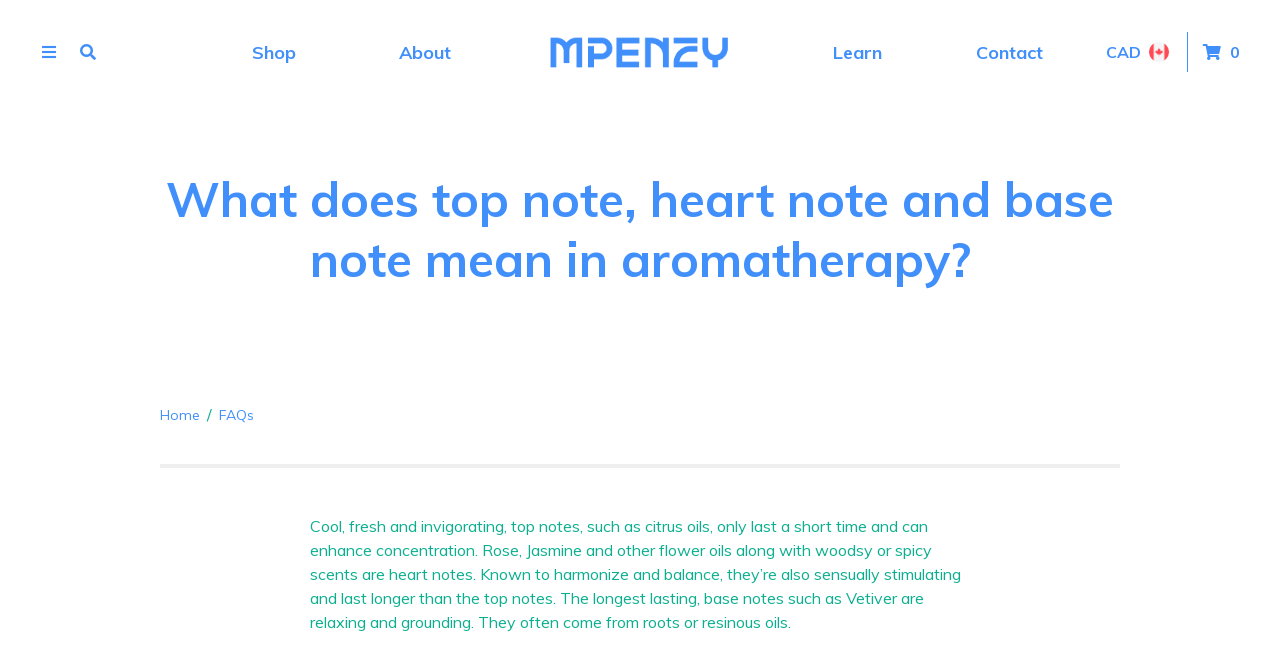

--- FILE ---
content_type: text/html; charset=UTF-8
request_url: https://mpenzy.com/ca/faq/what-does-top-note-heart-note-and-base-note-mean-in-aromatherapy/
body_size: 26456
content:
<!DOCTYPE html>
<html lang="en-US">
<head>
	<meta charset="UTF-8" />
	<meta name="viewport" content="width = device-width, initial-scale=1, user-scalable = yes">
	<!--[if IE]>
	<meta http-equiv="cleartype" content="on">
	<![endif]-->
	<meta http-equiv="X-UA-Compatible" content="IE=edge">
	<meta name="HandheldFriendly" content="True">
	<meta name="MobileOptimized" content="320">
	<meta name="apple-mobile-web-app-capable" content="yes">
	<meta name="apple-mobile-web-app-status-bar-style" content="black">
	<meta name="apple-mobile-web-app-title" content="What does top note, heart note and base note mean in aromatherapy? &#8226; ">
	<meta name="mobile-web-app-capable" content="yes">
		<meta name="msapplication-TileColor" content="#408ffa">
			<script>
		(function(i,s,o,g,r,a,m){i['GoogleAnalyticsObject']=r;i[r]=i[r]||function(){
		(i[r].q=i[r].q||[]).push(arguments)},i[r].l=1*new Date();a=s.createElement(o),
		m=s.getElementsByTagName(o)[0];a.async=1;a.src=g;m.parentNode.insertBefore(a,m)
		})(window,document,'script','https://www.google-analytics.com/analytics.js','ga');
		ga('create', 'UA-125394327-1', 'auto' );
		ga('require', 'displayfeatures');
		ga('send', 'pageview');
	</script>
		<title>What does top note, heart note and base note mean in aromatherapy? &#8211; Canada</title>
<link rel='dns-prefetch' href='//s7.addthis.com' />
<link rel='dns-prefetch' href='//cdn.jsdelivr.net' />
<link rel='dns-prefetch' href='//use.fontawesome.com' />
<link rel='dns-prefetch' href='//s.w.org' />
<style id='woocommerce-inline-inline-css' type='text/css'>
.woocommerce form .form-row .required { visibility: visible; }
</style>
<link rel='stylesheet' id='frontend-css'  href='https://mpenzy.com/ca/wp-content/themes/mpenzy/dist/css/frontend.css?ver=4.9.28' type='text/css' media='all' />
<link rel='stylesheet' id='fontawesome-css'  href='https://use.fontawesome.com/releases/v5.1.0/css/all.css?ver=4.9.28' type='text/css' media='all' />
<script type='text/javascript' src='https://mpenzy.com/ca/wp-includes/js/jquery/jquery.js?ver=1.12.4'></script>
<script type='text/javascript' src='https://mpenzy.com/ca/wp-includes/js/jquery/jquery-migrate.js?ver=1.4.1'></script>
<script type='text/javascript' src='https://s7.addthis.com/js/300/addthis_widget.js?ver=4.9.28#pubid=ra-5b918776e6c7b414'></script>
<script type='text/javascript' src='https://cdn.jsdelivr.net/algoliasearch/3/algoliasearchLite.min.js?ver=1.0'></script>
<script type='text/javascript'>
var algoliaClient = algoliasearch( "XSAIOCELXE", "eb9efeb72a99e4fc5f03296fd2590490" );var algoliaIndex = algoliaClient.initIndex( "prod_posts_ca" )
</script>
<link rel='https://api.w.org/' href='https://mpenzy.com/ca/wp-json/' />
<link rel='prev' title='Where do plants store their oil?' href='https://mpenzy.com/ca/faq/where-do-plants-store-their-oil/' />
<link rel='next' title='How are essential oils absorbed into the body?' href='https://mpenzy.com/ca/faq/how-are-essential-oils-absorbed-into-the-body/' />
<link rel="canonical" href="https://mpenzy.com/ca/faq/what-does-top-note-heart-note-and-base-note-mean-in-aromatherapy/" />
<link rel='shortlink' href='https://mpenzy.com/ca/?p=271' />
<link rel="alternate" type="application/json+oembed" href="https://mpenzy.com/ca/wp-json/oembed/1.0/embed?url=https%3A%2F%2Fmpenzy.com%2Fca%2Ffaq%2Fwhat-does-top-note-heart-note-and-base-note-mean-in-aromatherapy%2F" />
<link rel="alternate" type="text/xml+oembed" href="https://mpenzy.com/ca/wp-json/oembed/1.0/embed?url=https%3A%2F%2Fmpenzy.com%2Fca%2Ffaq%2Fwhat-does-top-note-heart-note-and-base-note-mean-in-aromatherapy%2F&#038;format=xml" />
	<noscript><style>.woocommerce-product-gallery{ opacity: 1 !important; }</style></noscript>
	<link rel="icon" href="https://mpenzy.com/ca/wp-content/uploads/sites/2/2018/09/cropped-mpenzy-logo-m-32x32.png" sizes="32x32" />
<link rel="icon" href="https://mpenzy.com/ca/wp-content/uploads/sites/2/2018/09/cropped-mpenzy-logo-m-192x192.png" sizes="192x192" />
<link rel="apple-touch-icon-precomposed" href="https://mpenzy.com/ca/wp-content/uploads/sites/2/2018/09/cropped-mpenzy-logo-m-180x180.png" />
<meta name="msapplication-TileImage" content="https://mpenzy.com/ca/wp-content/uploads/sites/2/2018/09/cropped-mpenzy-logo-m-270x270.png" />
<link rel="shortcut icon" href="https://mpenzy.com/ca/wp-content/uploads/sites/2/2018/09/cropped-mpenzy-logo-m-57x57.png" sizes="57x57" />
<link rel="shortcut icon" href="https://mpenzy.com/ca/wp-content/uploads/sites/2/2018/09/cropped-mpenzy-logo-m-196x196.png" sizes="196x196" />
<link rel="apple-touch-icon-precomposed" href="https://mpenzy.com/ca/wp-content/uploads/sites/2/2018/09/cropped-mpenzy-logo-m-144x144.png" sizes="144x144" />
<link rel="apple-touch-icon-precomposed" href="https://mpenzy.com/ca/wp-content/uploads/sites/2/2018/09/cropped-mpenzy-logo-m-114x114.png" sizes="114x114" />
<link rel="apple-touch-icon-precomposed" href="https://mpenzy.com/ca/wp-content/uploads/sites/2/2018/09/cropped-mpenzy-logo-m-72x72.png" sizes="72x72" />
<link rel="apple-touch-icon-precomposed" href="https://mpenzy.com/ca/wp-content/uploads/sites/2/2018/09/cropped-mpenzy-logo-m-57x57.png" sizes="57x57" />
<meta name="msapplication-TileImage" content="https://mpenzy.com/ca/wp-content/uploads/sites/2/2018/09/cropped-mpenzy-logo-m-144x144.png" />
</head>
<body class="faq-template-default single single-faq postid-271 woocommerce-no-js">
		<div id="off-canvas-menu" class="off-canvas off-canvas-menu">
				<div class="off-canvas-menu-nav">
			<div class="off-canvas-menu-nav-header">
				<h2>Menu</h2>
				<a href="#" data-toggle="#off-canvas-menu" class="off-canvas-menu-close">
					<span class="fas fa-times"></span>
				</a>
			</div>
			<div class="off-canvas-menu-nav-links">
				<ul id="menu-primary-off-canvas" class="off-canvas-menu-primary"><li id="menu-item-56" class="menu-item menu-item-type-post_type menu-item-object-page menu-item-56"><a href="https://mpenzy.com/ca/shop/">Shop</a></li>
<li id="menu-item-58" class="menu-item menu-item-type-post_type menu-item-object-page menu-item-58"><a href="https://mpenzy.com/ca/ingredients/">Ingredients</a></li>
<li id="menu-item-396" class="menu-item menu-item-type-post_type menu-item-object-page menu-item-396"><a href="https://mpenzy.com/ca/about/">About</a></li>
<li id="menu-item-59" class="menu-item menu-item-type-post_type menu-item-object-page menu-item-59"><a href="https://mpenzy.com/ca/contact/">Contact</a></li>
</ul>				<ul id="menu-secondary-off-canvas" class="off-canvas-menu-secondary"><li><ul class="menu-parent"><li class="menu-item menu-item-0"><span class="menu-item-span">Learn</span><ul class="menu-children menu-children menu-children-0"><li class="menu-item menu-item-1"><a href="https://mpenzy.com/ca/learn/" class="menu-item-link">Articles</a></li><li class="menu-item menu-item-1"><a href="https://mpenzy.com/ca/faqs/" class="menu-item-link">FAQs</a></li></ul></li></ul></li><li><ul class="menu-parent"><li class="menu-item menu-item-0"><span class="menu-item-span">Account</span><ul class="menu-children menu-children menu-children-0"><li class="menu-item menu-item-1"><a href="https://mpenzy.com/ca/my-account/" class="menu-item-link">My Account</a></li><li class="menu-item menu-item-1"><a href="https://mpenzy.com/ca/order-tracking/" class="menu-item-link">Order Tracking</a></li></ul></li></ul></li><li><ul class="menu-parent"><li class="menu-item menu-item-0"><span class="menu-item-span">Connect</span></li></ul></li></ul>			</div>
			<div class="off-canvas-menu-nav-footer">
								<ul class="off-canvas-menu-social-media">
										<li>
						<a href="https://www.facebook.com/hellompenzy/" target="_blank" class="off-canvas-menu-social-media-link social-link-facebook ">
							<span class="fab fa-facebook-f"></span>
						</a>
					</li>
										<li>
						<a href="https://www.twitter.com/hellompenzy/" target="_blank" class="off-canvas-menu-social-media-link social-link-twitter ">
							<span class="fab fa-twitter"></span>
						</a>
					</li>
										<li>
						<a href="https://www.instagram.com/hello_mpenzy/" target="_blank" class="off-canvas-menu-social-media-link social-link-instagram ">
							<span class="fab fa-instagram"></span>
						</a>
					</li>
										<li>
						<a href="https://www.pinterest.ca/hellompenzy/" target="_blank" class="off-canvas-menu-social-media-link social-link-pinterest ">
							<span class="fab fa-pinterest"></span>
						</a>
					</li>
									</ul>
							</div>
		</div>
					</div>
			<div id="off-canvas-search" class="off-canvas off-canvas-search">
		<div class="container">
			<div class="row">
				<div class="col-lg-12 col-md-12 col-sm-12 col-xs-12">
					<form class="off-canvas-search-form">
						<label for="off-canvas-search-input">Search</label>
						<input type="text" placeholder="What are you looking for?" id="off-canvas-search-input" class="off-canvas-search-input" autocomplete="off" />
						<div class="off-canvas-search-loader loader blue"></div>
					</form>
					<div class="off-canvas-search-message"></div>
					<div class="off-canvas-search-results row">
					</div>
					<div class="off-canvas-search-actions">
						<a href="#" class="button alt">Load More</a>
					</div>
					<a href="#" data-toggle="#off-canvas-search" class="off-canvas-search-close">
						<span class="fas fa-times"></span>
					</a>
				</div>
			</div>
		</div>
	</div>
			<div id="off-canvas-sites" class="off-canvas off-canvas-sites">
		<div class="off-canvas-sites-inner">
			<h2>Countries</h2>
			<hr>
			<a href="#" data-toggle="#off-canvas-sites" class="off-canvas-sites-close">
				<span class="fas fa-times"></span>
			</a>
			<ul class="off-canvas-sites-list">
									<li>
						<a href="https://mpenzy.com/ca" class="off-canvas-sites-item">
							<span class="off-canvas-sites-item-inner">Canada</span>
						</a>
					</li>
							</ul>
		</div>
	</div>
			<div id="off-canvas-cart" class="off-canvas off-canvas-cart">
		<div class="off-canvas-cart-inner">
			<div class="off-canvas-cart-inner-header">
				<h2>Cart</h2>
				<a href="#" data-toggle="#off-canvas-cart" class="off-canvas-cart-close">
					<span class="fas fa-times"></span>
				</a>
			</div>
			

	<p class="woocommerce-mini-cart__empty-message">No products in the cart.</p>


		</div>
	</div>
		<div class="wrapper">
				<header class="site-header">
		<div class="site-header-inner">
			<div class="site-header-inner-left">
				<div class="site-header-inner-controls">
									<div class="site-header-inner-controls-menu">
						<a href="#" data-toggle="#off-canvas-menu">
							<span class="fas fa-bars"></span>
						</a>
					</div>
													<div class="site-header-inner-controls-search">
						<a href="#" data-toggle="#off-canvas-search">
							<span class="fas fa-search"></span>
						</a>
					</div>
								</div>
			</div>
			<div class="site-header-inner-center">
				<div class="site-header-inner-menu-primary">
					<ul id="menu-header-left" class="header-primary-menu"><li id="menu-item-41" class="menu-item menu-item-type-post_type menu-item-object-page menu-item-41"><a href="https://mpenzy.com/ca/shop/">Shop</a></li>
<li id="menu-item-287" class="menu-item menu-item-type-post_type menu-item-object-page menu-item-287"><a href="https://mpenzy.com/ca/about/">About</a></li>
</ul>				</div>
				<div class="site-header-inner-logo">
					<a href="https://mpenzy.com/ca" class="mobile-logo tablet-hidden desktop-hidden">
						<svg width="166px" height="155px" viewBox="0 0 166 155" version="1.1" xmlns="http://www.w3.org/2000/svg" xmlns:xlink="http://www.w3.org/1999/xlink">
    <g stroke="none" stroke-width="1" fill="none" fill-rule="evenodd">
        <g fill="#408FFA">
            <g >
                <path d="M29.71,0.991 C5.265,0.991 0.698,0.991 0,0.991 L0,154.991 L29.71,154.991 L29.71,30.703 C52.52,31.491 66.582,47.991 67.726,67.468 L67.775,132.545 L97.5,132.545 L97.549,67.468 C98.692,47.991 112.755,31.491 135.565,30.703 L135.565,154.991 L165.275,154.991 L165.275,0.991 C164.577,0.991 160.01,0.991 135.565,0.991 C103.54,0.991 85.635,22.467 82.638,26.503 C79.64,22.467 61.735,0.991 29.71,0.991 Z" ></path>
            </g>
        </g>
    </g>
</svg>					</a>
					<a href="https://mpenzy.com/ca" class="mobile-hidden">
						<svg width="179px" height="31px" viewBox="0 0 179 31" version="1.1" xmlns="http://www.w3.org/2000/svg" xmlns:xlink="http://www.w3.org/1999/xlink">
    <g stroke="none" stroke-width="1" fill="none" fill-rule="evenodd">
        <g transform="translate(-631.000000, -35.000000)">
            <g>
                <image x="631" y="35.6435644" width="178.378378" height="29.7029703" xlink:href="[data-uri]"></image>
            </g>
        </g>
    </g>
</svg>
					</a>
				</div>
				<div class="site-header-inner-menu-secondary">
					<ul id="menu-header-right" class="header-secondary-menu"><li id="menu-item-47" class="menu-item menu-item-type-post_type menu-item-object-page menu-item-47"><a href="https://mpenzy.com/ca/learn/">Learn</a></li>
<li id="menu-item-48" class="menu-item menu-item-type-post_type menu-item-object-page menu-item-48"><a href="https://mpenzy.com/ca/contact/">Contact</a></li>
</ul>				</div>
			</div>
			<div class="site-header-inner-right">
								<div class="site-header-inner-sites">
					<a href="#" data-toggle="#off-canvas-sites">
												<span class="site-header-inner-sites-currency">CAD</span>
																		<span class="site-header-inner-sites-country"
							style="background-image: url(https://mpenzy.com/ca/wp-content/uploads/sites/2/2018/07/canada-1.png);">
						</span>
											</a>
				</div>
												<div class="site-header-inner-cart">
					<a href="#" data-toggle="#off-canvas-cart">
						<span class="fas fa-shopping-cart"></span>
						<span class="site-header-inner-cart-count">
							0						</span>
					</a>
				</div>
							</div>
		</div>
	</header>
<div class="hero">
	<div class="hero-inner">
		 <div class="container">
		 	<div class="row center-xs">
		 		<div class="col-lg-12 col-md-12 col-sm-12 col-xs-12">
		 			<h1>What does top note, heart note and base note mean in aromatherapy?</h1>
		 		</div>
		 	</div>
		 </div>
	</div>
</div>
<div class="page-content">
	<div class="page-content-header">
		<div class="container">
			<div class="row">
				<div class="col-lg-12 col-md-12 col-sm-12 col-xs-12">
							<ol class="breadcrumbs">
						<li>
				<a href="https://mpenzy.com/ca/">Home</a>
			</li>
						<li>
				<a href="https://mpenzy.com/ca/faqs/">FAQs</a>
			</li>
					</ol>
						</div>
			</div>
		 	<div class="row">
		 		<div class="col-lg-12 col-md-12 col-sm-12 col-xs-12">
		 			<hr />
		 		</div>
		 	</div>
		</div>
	</div>
	<div class="page-content-body">
		<div class="container">
			<div class="row center-xs">
				<div class="col-lg-12 col-md-12 col-sm-12 col-xs-12 start-xs">
					<div class="content-wrapper">
						<p><span data-sheets-value="{&quot;1&quot;:2,&quot;2&quot;:&quot;Cool, fresh and invigorating, top notes, such as citrus oils, only last a short time and can enhance concentration. Rose, Jasmine and other flower oils along with woodsy or spicy scents are heart notes. Known to harmonize and balance, they’re also sensually stimulating and last longer than the top notes. The longest lasting, base notes such as Vetiver are relaxing and grounding. They often come from roots or resinous oils.&quot;}" data-sheets-userformat="{&quot;2&quot;:14720,&quot;10&quot;:1,&quot;11&quot;:3,&quot;14&quot;:[null,2,0],&quot;15&quot;:&quot;Calibri&quot;,&quot;16&quot;:12}">Cool, fresh and invigorating, top notes, such as citrus oils, only last a short time and can enhance concentration. Rose, Jasmine and other flower oils along with woodsy or spicy scents are heart notes. Known to harmonize and balance, they’re also sensually stimulating and last longer than the top notes. The longest lasting, base notes such as Vetiver are relaxing and grounding. They often come from roots or resinous oils.</span></p>
					</div>
				</div>
			</div>
		</div>
	</div>
	<div class="page-content-footer">
		<div class="container">
			<div class="row">
				<div class="col-lg-12 col-md-12 col-sm-12 col-xs-12">
					<hr />
							<div class="social-sharing">
			<div class="social-sharing-title">Share:</div>
			<div class="social-sharing-buttons addthis_toolbox">
				<a href="#" class="addthis_button_facebook" title="Share on Facebook"></a>
				<a href="#" class="addthis_button_twitter" title="Share on Twitter"></a>
				<a href="#" class="addthis_button_linkedin" title="Share on LinkedIn"></a>
			</div>
		</div>
						</div>
			</div>
		</div>
	</div>
</div>
		</div><!-- close wrapper -->
		<footer class="site-footer">
			<div class="site-footer-top">
				<div class="container">
					<div class="row between-sm center-xs">
						<div class="col-lg-9 col-md-9 col-sm-10 col-xs-12 col-md-offset-0">
							<div class="row start-sm center-xs">
							<div class="col-lg-4 col-md-4 col-sm-4 col-xs-12 "><ul class="menu-parent"><li class="menu-item menu-item-0"><span class="menu-item-span">Explore</span><ul class="menu-children menu-children menu-children-0"><li class="menu-item menu-item-1"><a href="https://mpenzy.com/ca/shop/" class="menu-item-link">Shop</a></li><li class="menu-item menu-item-1"><a href="https://mpenzy.com/ca/my-account/" class="menu-item-link">My Account</a></li><li class="menu-item menu-item-1"><a href="https://mpenzy.com/ca/order-tracking/" class="menu-item-link">Order Tracking</a></li></ul></li></ul></div><div class="col-lg-4 col-md-4 col-sm-4 col-xs-12 "><ul class="menu-parent"><li class="menu-item menu-item-0"><span class="menu-item-span">Learn</span><ul class="menu-children menu-children menu-children-0"><li class="menu-item menu-item-1"><a href="https://mpenzy.com/ca/about/" class="menu-item-link">About Us</a></li><li class="menu-item menu-item-1"><a href="https://mpenzy.com/ca/ingredients/" class="menu-item-link">MPENZY Ingredients</a></li><li class="menu-item menu-item-1"><a href="https://mpenzy.com/ca/faqs/" class="menu-item-link">FAQs</a></li></ul></li></ul></div><div class="col-lg-4 col-md-4 col-sm-4 col-xs-12 "><ul class="menu-parent"><li class="menu-item menu-item-0"><span class="menu-item-span">Connect</span><ul class="menu-children menu-children menu-children-0"><li class="menu-item menu-item-1"><a href="https://mpenzy.com/ca/contact/" class="menu-item-link">Contact Us</a></li></ul></li></ul></div>							</div>
						</div>
						<div class="col-lg-3 col-md-3 col-sm-2 col-xs-12">
							<div class="site-footer-top-social-media">
																<ul>
																		<li>
										<a href="https://www.facebook.com/hellompenzy/" target="_blank" class="site-footer-top-social-media-link social-link-facebook ">
											<span class="fab fa-facebook-f"></span>
										</a>
									</li>
																		<li>
										<a href="https://www.twitter.com/hellompenzy/" target="_blank" class="site-footer-top-social-media-link social-link-twitter ">
											<span class="fab fa-twitter"></span>
										</a>
									</li>
																		<li>
										<a href="https://www.instagram.com/hello_mpenzy/" target="_blank" class="site-footer-top-social-media-link social-link-instagram ">
											<span class="fab fa-instagram"></span>
										</a>
									</li>
																		<li>
										<a href="https://www.pinterest.ca/hellompenzy/" target="_blank" class="site-footer-top-social-media-link social-link-pinterest ">
											<span class="fab fa-pinterest"></span>
										</a>
									</li>
																	</ul>
															</div>
						</div>
					</div>
				</div>
			</div>
			<div class="site-footer-bottom">
				<div class="container">
					<div class="row bottom-xs">
						<div class="col-lg-2 col-md-2 col-sm-2 col-xs-12">
							<div class="site-footer-bottom-logo-wrapper">
								<div class="site-footer-bottom-logo">
									<a href="https://mpenzy.com/ca">
										<img src="https://mpenzy.com/ca/wp-content/themes/mpenzy/dist/images/mpenzy-logo-gradients.png" alt="Canada Home" />
									</a>
								</div>
							</div>
						</div>
						<div class="col-lg-10 col-md-10 col-sm-12 col-xs-12 end-md center-sm center-xs">
							<div class="site-footer-bottom-menu">
															</div>
														<div class="site-footer-bottom-copyright">
								&copy; MPENZY INC. 2026							</div>
													</div>
					</div>
				</div>
			</div>
		</footer>
	<script type="text/javascript">
		var c = document.body.className;
		c = c.replace(/woocommerce-no-js/, 'woocommerce-js');
		document.body.className = c;
	</script>
	<script type='text/javascript'>
/* <![CDATA[ */
var wc_add_to_cart_params = {"ajax_url":"\/ca\/wp-admin\/admin-ajax.php","wc_ajax_url":"\/ca\/?wc-ajax=%%endpoint%%","i18n_view_cart":"View cart","cart_url":"https:\/\/mpenzy.com\/ca\/cart\/","is_cart":"","cart_redirect_after_add":"no"};
/* ]]> */
</script>
<script type='text/javascript' src='https://mpenzy.com/ca/wp-content/plugins/woocommerce/assets/js/frontend/add-to-cart.js?ver=3.4.8'></script>
<script type='text/javascript' src='https://mpenzy.com/ca/wp-content/plugins/woocommerce/assets/js/jquery-blockui/jquery.blockUI.js?ver=2.70'></script>
<script type='text/javascript' src='https://mpenzy.com/ca/wp-content/plugins/woocommerce/assets/js/js-cookie/js.cookie.js?ver=2.1.4'></script>
<script type='text/javascript'>
/* <![CDATA[ */
var woocommerce_params = {"ajax_url":"\/ca\/wp-admin\/admin-ajax.php","wc_ajax_url":"\/ca\/?wc-ajax=%%endpoint%%"};
/* ]]> */
</script>
<script type='text/javascript' src='https://mpenzy.com/ca/wp-content/plugins/woocommerce/assets/js/frontend/woocommerce.js?ver=3.4.8'></script>
<script type='text/javascript'>
/* <![CDATA[ */
var wc_cart_fragments_params = {"ajax_url":"\/ca\/wp-admin\/admin-ajax.php","wc_ajax_url":"\/ca\/?wc-ajax=%%endpoint%%","cart_hash_key":"wc_cart_hash_924f472482ddb0ef0fbfa71f8b33f465","fragment_name":"wc_fragments_924f472482ddb0ef0fbfa71f8b33f465"};
/* ]]> */
</script>
<script type='text/javascript' src='https://mpenzy.com/ca/wp-content/plugins/woocommerce/assets/js/frontend/cart-fragments.js?ver=3.4.8'></script>
<script type='text/javascript'>
/* <![CDATA[ */
var ajaxurl = "https:\/\/mpenzy.com\/ca\/wp-admin\/admin-ajax.php";
var siteurl = "https:\/\/mpenzy.com\/ca";
/* ]]> */
</script>
<script type='text/javascript' src='https://mpenzy.com/ca/wp-content/themes/mpenzy/dist/js/frontend.js?ver=4.9.28'></script>
<script type='text/javascript' src='https://mpenzy.com/ca/wp-includes/js/wp-embed.js?ver=4.9.28'></script>
</body>
</html>


--- FILE ---
content_type: text/css
request_url: https://mpenzy.com/ca/wp-content/themes/mpenzy/dist/css/frontend.css?ver=4.9.28
body_size: 13834
content:
@import url("https://fonts.googleapis.com/css?family=Muli:300,300i,400,400i,700");.container-fluid{margin-right:auto;margin-left:auto;padding-right:2rem;padding-left:2rem}.row{-webkit-box-sizing:border-box;box-sizing:border-box;display:-ms-flexbox;display:-webkit-box;display:flex;-ms-flex:0 1 auto;-webkit-box-flex:0;flex:0 1 auto;-ms-flex-direction:row;-webkit-box-orient:horizontal;-webkit-box-direction:normal;flex-direction:row;-ms-flex-wrap:wrap;flex-wrap:wrap;margin-right:-1rem;margin-left:-1rem}.row.reverse{-ms-flex-direction:row-reverse;-webkit-box-orient:horizontal;-webkit-box-direction:reverse;flex-direction:row-reverse}.col.reverse{-ms-flex-direction:column-reverse;-webkit-box-orient:vertical;-webkit-box-direction:reverse;flex-direction:column-reverse}.col-xs,.col-xs-1,.col-xs-2,.col-xs-3,.col-xs-4,.col-xs-5,.col-xs-6,.col-xs-7,.col-xs-8,.col-xs-9,.col-xs-10,.col-xs-11,.col-xs-12{-webkit-box-sizing:border-box;box-sizing:border-box;-ms-flex:0 0 auto;-webkit-box-flex:0;flex:0 0 auto;padding-right:1rem;padding-left:1rem}.col-xs{-ms-flex-positive:1;-webkit-box-flex:1;flex-grow:1;-ms-flex-preferred-size:0;flex-basis:0;max-width:100%}.col-xs-1{-ms-flex-preferred-size:8.333%;flex-basis:8.333%;max-width:8.333%}.col-xs-2{-ms-flex-preferred-size:16.667%;flex-basis:16.667%;max-width:16.667%}.col-xs-3{-ms-flex-preferred-size:25%;flex-basis:25%;max-width:25%}.col-xs-4{-ms-flex-preferred-size:33.333%;flex-basis:33.333%;max-width:33.333%}.col-xs-5{-ms-flex-preferred-size:41.667%;flex-basis:41.667%;max-width:41.667%}.col-xs-6{-ms-flex-preferred-size:50%;flex-basis:50%;max-width:50%}.col-xs-7{-ms-flex-preferred-size:58.333%;flex-basis:58.333%;max-width:58.333%}.col-xs-8{-ms-flex-preferred-size:66.667%;flex-basis:66.667%;max-width:66.667%}.col-xs-9{-ms-flex-preferred-size:75%;flex-basis:75%;max-width:75%}.col-xs-10{-ms-flex-preferred-size:83.333%;flex-basis:83.333%;max-width:83.333%}.col-xs-11{-ms-flex-preferred-size:91.667%;flex-basis:91.667%;max-width:91.667%}.col-xs-12{-ms-flex-preferred-size:100%;flex-basis:100%;max-width:100%}.col-xs-offset-1{margin-left:8.333%}.col-xs-offset-2{margin-left:16.667%}.col-xs-offset-3{margin-left:25%}.col-xs-offset-4{margin-left:33.333%}.col-xs-offset-5{margin-left:41.667%}.col-xs-offset-6{margin-left:50%}.col-xs-offset-7{margin-left:58.333%}.col-xs-offset-8{margin-left:66.667%}.col-xs-offset-9{margin-left:75%}.col-xs-offset-10{margin-left:83.333%}.col-xs-offset-11{margin-left:91.667%}.start-xs{-ms-flex-pack:start;-webkit-box-pack:start;justify-content:flex-start;text-align:start}.center-xs{-ms-flex-pack:center;-webkit-box-pack:center;justify-content:center;text-align:center}.end-xs{-ms-flex-pack:end;-webkit-box-pack:end;justify-content:flex-end;text-align:end}.top-xs{-ms-flex-align:start;-webkit-box-align:start;align-items:flex-start}.middle-xs{-ms-flex-align:center;-webkit-box-align:center;align-items:center}.bottom-xs{-ms-flex-align:end;-webkit-box-align:end;align-items:flex-end}.around-xs{-ms-flex-pack:distribute;justify-content:space-around}.between-xs{-ms-flex-pack:justify;-webkit-box-pack:justify;justify-content:space-between}.first-xs{-ms-flex-order:-1;-webkit-box-ordinal-group:0;order:-1}.last-xs{-ms-flex-order:1;-webkit-box-ordinal-group:2;order:1}@media only screen and (min-width: 48em){.container{width:46rem}.col-sm,.col-sm-1,.col-sm-2,.col-sm-3,.col-sm-4,.col-sm-5,.col-sm-6,.col-sm-7,.col-sm-8,.col-sm-9,.col-sm-10,.col-sm-11,.col-sm-12{-webkit-box-sizing:border-box;box-sizing:border-box;-ms-flex:0 0 auto;-webkit-box-flex:0;flex:0 0 auto;padding-right:1rem;padding-left:1rem}.col-sm{-ms-flex-positive:1;-webkit-box-flex:1;flex-grow:1;-ms-flex-preferred-size:0;flex-basis:0;max-width:100%}.col-sm-1{-ms-flex-preferred-size:8.333%;flex-basis:8.333%;max-width:8.333%}.col-sm-2{-ms-flex-preferred-size:16.667%;flex-basis:16.667%;max-width:16.667%}.col-sm-3{-ms-flex-preferred-size:25%;flex-basis:25%;max-width:25%}.col-sm-4{-ms-flex-preferred-size:33.333%;flex-basis:33.333%;max-width:33.333%}.col-sm-5{-ms-flex-preferred-size:41.667%;flex-basis:41.667%;max-width:41.667%}.col-sm-6{-ms-flex-preferred-size:50%;flex-basis:50%;max-width:50%}.col-sm-7{-ms-flex-preferred-size:58.333%;flex-basis:58.333%;max-width:58.333%}.col-sm-8{-ms-flex-preferred-size:66.667%;flex-basis:66.667%;max-width:66.667%}.col-sm-9{-ms-flex-preferred-size:75%;flex-basis:75%;max-width:75%}.col-sm-10{-ms-flex-preferred-size:83.333%;flex-basis:83.333%;max-width:83.333%}.col-sm-11{-ms-flex-preferred-size:91.667%;flex-basis:91.667%;max-width:91.667%}.col-sm-12{-ms-flex-preferred-size:100%;flex-basis:100%;max-width:100%}.col-sm-offset-1{margin-left:8.333%}.col-sm-offset-2{margin-left:16.667%}.col-sm-offset-3{margin-left:25%}.col-sm-offset-4{margin-left:33.333%}.col-sm-offset-5{margin-left:41.667%}.col-sm-offset-6{margin-left:50%}.col-sm-offset-7{margin-left:58.333%}.col-sm-offset-8{margin-left:66.667%}.col-sm-offset-9{margin-left:75%}.col-sm-offset-10{margin-left:83.333%}.col-sm-offset-11{margin-left:91.667%}.start-sm{-ms-flex-pack:start;-webkit-box-pack:start;justify-content:flex-start;text-align:start}.center-sm{-ms-flex-pack:center;-webkit-box-pack:center;justify-content:center;text-align:center}.end-sm{-ms-flex-pack:end;-webkit-box-pack:end;justify-content:flex-end;text-align:end}.top-sm{-ms-flex-align:start;-webkit-box-align:start;align-items:flex-start}.middle-sm{-ms-flex-align:center;-webkit-box-align:center;align-items:center}.bottom-sm{-ms-flex-align:end;-webkit-box-align:end;align-items:flex-end}.around-sm{-ms-flex-pack:distribute;justify-content:space-around}.between-sm{-ms-flex-pack:justify;-webkit-box-pack:justify;justify-content:space-between}.first-sm{-ms-flex-order:-1;-webkit-box-ordinal-group:0;order:-1}.last-sm{-ms-flex-order:1;-webkit-box-ordinal-group:2;order:1}}@media only screen and (min-width: 62em){.container{width:61rem}.col-md,.col-md-1,.col-md-2,.col-md-3,.col-md-4,.col-md-5,.col-md-6,.col-md-7,.col-md-8,.col-md-9,.col-md-10,.col-md-11,.col-md-12{-webkit-box-sizing:border-box;box-sizing:border-box;-ms-flex:0 0 auto;-webkit-box-flex:0;flex:0 0 auto;padding-right:1rem;padding-left:1rem}.col-md{-ms-flex-positive:1;-webkit-box-flex:1;flex-grow:1;-ms-flex-preferred-size:0;flex-basis:0;max-width:100%}.col-md-1{-ms-flex-preferred-size:8.333%;flex-basis:8.333%;max-width:8.333%}.col-md-2{-ms-flex-preferred-size:16.667%;flex-basis:16.667%;max-width:16.667%}.col-md-3{-ms-flex-preferred-size:25%;flex-basis:25%;max-width:25%}.col-md-4{-ms-flex-preferred-size:33.333%;flex-basis:33.333%;max-width:33.333%}.col-md-5{-ms-flex-preferred-size:41.667%;flex-basis:41.667%;max-width:41.667%}.col-md-6{-ms-flex-preferred-size:50%;flex-basis:50%;max-width:50%}.col-md-7{-ms-flex-preferred-size:58.333%;flex-basis:58.333%;max-width:58.333%}.col-md-8{-ms-flex-preferred-size:66.667%;flex-basis:66.667%;max-width:66.667%}.col-md-9{-ms-flex-preferred-size:75%;flex-basis:75%;max-width:75%}.col-md-10{-ms-flex-preferred-size:83.333%;flex-basis:83.333%;max-width:83.333%}.col-md-11{-ms-flex-preferred-size:91.667%;flex-basis:91.667%;max-width:91.667%}.col-md-12{-ms-flex-preferred-size:100%;flex-basis:100%;max-width:100%}.col-md-offset-1{margin-left:8.333%}.col-md-offset-2{margin-left:16.667%}.col-md-offset-3{margin-left:25%}.col-md-offset-4{margin-left:33.333%}.col-md-offset-5{margin-left:41.667%}.col-md-offset-6{margin-left:50%}.col-md-offset-7{margin-left:58.333%}.col-md-offset-8{margin-left:66.667%}.col-md-offset-9{margin-left:75%}.col-md-offset-10{margin-left:83.333%}.col-md-offset-11{margin-left:91.667%}.start-md{-ms-flex-pack:start;-webkit-box-pack:start;justify-content:flex-start;text-align:start}.center-md{-ms-flex-pack:center;-webkit-box-pack:center;justify-content:center;text-align:center}.end-md{-ms-flex-pack:end;-webkit-box-pack:end;justify-content:flex-end;text-align:end}.top-md{-ms-flex-align:start;-webkit-box-align:start;align-items:flex-start}.middle-md{-ms-flex-align:center;-webkit-box-align:center;align-items:center}.bottom-md{-ms-flex-align:end;-webkit-box-align:end;align-items:flex-end}.around-md{-ms-flex-pack:distribute;justify-content:space-around}.between-md{-ms-flex-pack:justify;-webkit-box-pack:justify;justify-content:space-between}.first-md{-ms-flex-order:-1;-webkit-box-ordinal-group:0;order:-1}.last-md{-ms-flex-order:1;-webkit-box-ordinal-group:2;order:1}}@media only screen and (min-width: 75em){.container{width:71rem}.col-lg,.col-lg-1,.col-lg-2,.col-lg-3,.col-lg-4,.col-lg-5,.col-lg-6,.col-lg-7,.col-lg-8,.col-lg-9,.col-lg-10,.col-lg-11,.col-lg-12{-webkit-box-sizing:border-box;box-sizing:border-box;-ms-flex:0 0 auto;-webkit-box-flex:0;flex:0 0 auto;padding-right:1rem;padding-left:1rem}.col-lg{-ms-flex-positive:1;-webkit-box-flex:1;flex-grow:1;-ms-flex-preferred-size:0;flex-basis:0;max-width:100%}.col-lg-1{-ms-flex-preferred-size:8.333%;flex-basis:8.333%;max-width:8.333%}.col-lg-2{-ms-flex-preferred-size:16.667%;flex-basis:16.667%;max-width:16.667%}.col-lg-3{-ms-flex-preferred-size:25%;flex-basis:25%;max-width:25%}.col-lg-4{-ms-flex-preferred-size:33.333%;flex-basis:33.333%;max-width:33.333%}.col-lg-5{-ms-flex-preferred-size:41.667%;flex-basis:41.667%;max-width:41.667%}.col-lg-6{-ms-flex-preferred-size:50%;flex-basis:50%;max-width:50%}.col-lg-7{-ms-flex-preferred-size:58.333%;flex-basis:58.333%;max-width:58.333%}.col-lg-8{-ms-flex-preferred-size:66.667%;flex-basis:66.667%;max-width:66.667%}.col-lg-9{-ms-flex-preferred-size:75%;flex-basis:75%;max-width:75%}.col-lg-10{-ms-flex-preferred-size:83.333%;flex-basis:83.333%;max-width:83.333%}.col-lg-11{-ms-flex-preferred-size:91.667%;flex-basis:91.667%;max-width:91.667%}.col-lg-12{-ms-flex-preferred-size:100%;flex-basis:100%;max-width:100%}.col-lg-offset-1{margin-left:8.333%}.col-lg-offset-2{margin-left:16.667%}.col-lg-offset-3{margin-left:25%}.col-lg-offset-4{margin-left:33.333%}.col-lg-offset-5{margin-left:41.667%}.col-lg-offset-6{margin-left:50%}.col-lg-offset-7{margin-left:58.333%}.col-lg-offset-8{margin-left:66.667%}.col-lg-offset-9{margin-left:75%}.col-lg-offset-10{margin-left:83.333%}.col-lg-offset-11{margin-left:91.667%}.start-lg{-ms-flex-pack:start;-webkit-box-pack:start;justify-content:flex-start;text-align:start}.center-lg{-ms-flex-pack:center;-webkit-box-pack:center;justify-content:center;text-align:center}.end-lg{-ms-flex-pack:end;-webkit-box-pack:end;justify-content:flex-end;text-align:end}.top-lg{-ms-flex-align:start;-webkit-box-align:start;align-items:flex-start}.middle-lg{-ms-flex-align:center;-webkit-box-align:center;align-items:center}.bottom-lg{-ms-flex-align:end;-webkit-box-align:end;align-items:flex-end}.around-lg{-ms-flex-pack:distribute;justify-content:space-around}.between-lg{-ms-flex-pack:justify;-webkit-box-pack:justify;justify-content:space-between}.first-lg{-ms-flex-order:-1;-webkit-box-ordinal-group:0;order:-1}.last-lg{-ms-flex-order:1;-webkit-box-ordinal-group:2;order:1}}body.compensate-for-scrollbar{overflow:hidden}.fancybox-active{height:auto}.fancybox-iosfix{height:100%;left:0;overflow:hidden;position:fixed;width:100%}.fancybox-is-hidden{left:-9999px;margin:0;position:absolute !important;top:-9999px;visibility:hidden}.fancybox-container{-webkit-backface-visibility:hidden;backface-visibility:hidden;font-family:-apple-system, BlinkMacSystemFont, 'Segoe UI', Roboto, 'Helvetica Neue', Arial, sans-serif, 'Apple Color Emoji', 'Segoe UI Emoji', 'Segoe UI Symbol';height:100%;left:0;position:fixed;-webkit-tap-highlight-color:transparent;top:0;-webkit-transform:translateZ(0);transform:translateZ(0);width:100%;z-index:99992}.fancybox-container *{-webkit-box-sizing:border-box;box-sizing:border-box}.fancybox-outer,.fancybox-inner,.fancybox-bg,.fancybox-stage{bottom:0;left:0;position:absolute;right:0;top:0}.fancybox-outer{-webkit-overflow-scrolling:touch;overflow-y:auto}.fancybox-bg{background:#1e1e1e;opacity:0;-webkit-transition-duration:inherit;transition-duration:inherit;-webkit-transition-property:opacity;transition-property:opacity;-webkit-transition-timing-function:cubic-bezier(0.47, 0, 0.74, 0.71);transition-timing-function:cubic-bezier(0.47, 0, 0.74, 0.71)}.fancybox-is-open .fancybox-bg{opacity:.87;-webkit-transition-timing-function:cubic-bezier(0.22, 0.61, 0.36, 1);transition-timing-function:cubic-bezier(0.22, 0.61, 0.36, 1)}.fancybox-infobar,.fancybox-toolbar,.fancybox-caption,.fancybox-navigation .fancybox-button{direction:ltr;opacity:0;position:absolute;-webkit-transition:opacity .25s, visibility 0s linear .25s;transition:opacity .25s, visibility 0s linear .25s;visibility:hidden;z-index:99997}.fancybox-show-infobar .fancybox-infobar,.fancybox-show-toolbar .fancybox-toolbar,.fancybox-show-caption .fancybox-caption,.fancybox-show-nav .fancybox-navigation .fancybox-button{opacity:1;-webkit-transition:opacity .25s, visibility 0s;transition:opacity .25s, visibility 0s;visibility:visible}.fancybox-infobar{color:#ccc;font-size:13px;-webkit-font-smoothing:subpixel-antialiased;height:44px;left:0;line-height:44px;min-width:44px;mix-blend-mode:difference;padding:0 10px;pointer-events:none;text-align:center;top:0;-webkit-touch-callout:none;-webkit-user-select:none;-moz-user-select:none;-ms-user-select:none;user-select:none}.fancybox-toolbar{right:0;top:0}.fancybox-stage{direction:ltr;overflow:visible;-webkit-transform:translate3d(0, 0, 0);z-index:99994}.fancybox-is-open .fancybox-stage{overflow:hidden}.fancybox-slide{-webkit-backface-visibility:hidden;backface-visibility:hidden;display:none;height:100%;left:0;outline:none;overflow:auto;-webkit-overflow-scrolling:touch;padding:44px;position:absolute;text-align:center;top:0;transition-property:opacity, -webkit-transform;-webkit-transition-property:opacity, -webkit-transform;transition-property:transform, opacity;transition-property:transform, opacity, -webkit-transform;white-space:normal;width:100%;z-index:99994}.fancybox-slide::before{content:'';display:inline-block;height:100%;margin-right:-.25em;vertical-align:middle;width:0}.fancybox-is-sliding .fancybox-slide,.fancybox-slide--previous,.fancybox-slide--current,.fancybox-slide--next{display:block}.fancybox-slide--next{z-index:99995}.fancybox-slide--image{overflow:visible;padding:44px 0}.fancybox-slide--image::before{display:none}.fancybox-slide--html{padding:6px 6px 0 6px}.fancybox-slide--iframe{padding:44px 44px 0}.fancybox-content{background:#fff;display:inline-block;margin:0 0 6px 0;max-width:100%;overflow:auto;padding:0;padding:24px;position:relative;text-align:left;vertical-align:middle}.fancybox-slide--image .fancybox-content{-webkit-animation-timing-function:cubic-bezier(0.5, 0, 0.14, 1);animation-timing-function:cubic-bezier(0.5, 0, 0.14, 1);-webkit-backface-visibility:hidden;backface-visibility:hidden;background:transparent;background-repeat:no-repeat;background-size:100% 100%;left:0;margin:0;max-width:none;overflow:visible;padding:0;position:absolute;top:0;-webkit-transform-origin:top left;transform-origin:top left;transition-property:opacity, -webkit-transform;-webkit-transition-property:opacity, -webkit-transform;transition-property:transform, opacity;transition-property:transform, opacity, -webkit-transform;-webkit-user-select:none;-moz-user-select:none;-ms-user-select:none;user-select:none;z-index:99995}.fancybox-can-zoomOut .fancybox-content{cursor:-webkit-zoom-out;cursor:zoom-out}.fancybox-can-zoomIn .fancybox-content{cursor:-webkit-zoom-in;cursor:zoom-in}.fancybox-can-drag .fancybox-content{cursor:-webkit-grab;cursor:grab}.fancybox-is-dragging .fancybox-content{cursor:-webkit-grabbing;cursor:grabbing}.fancybox-container [data-selectable='true']{cursor:text}.fancybox-image,.fancybox-spaceball{background:transparent;border:0;height:100%;left:0;margin:0;max-height:none;max-width:none;padding:0;position:absolute;top:0;-webkit-user-select:none;-moz-user-select:none;-ms-user-select:none;user-select:none;width:100%}.fancybox-spaceball{z-index:1}.fancybox-slide--html .fancybox-content{margin-bottom:6px}.fancybox-slide--video .fancybox-content,.fancybox-slide--map .fancybox-content,.fancybox-slide--iframe .fancybox-content{height:100%;margin:0;overflow:visible;padding:0;width:100%}.fancybox-slide--video .fancybox-content{background:#000}.fancybox-slide--map .fancybox-content{background:#e5e3df}.fancybox-slide--iframe .fancybox-content{background:#fff;height:calc(100% - 44px);margin-bottom:44px}.fancybox-video,.fancybox-iframe{background:transparent;border:0;height:100%;margin:0;overflow:hidden;padding:0;width:100%}.fancybox-iframe{vertical-align:top}.fancybox-error{background:#fff;cursor:default;max-width:400px;padding:40px;width:100%}.fancybox-error p{color:#444;font-size:16px;line-height:20px;margin:0;padding:0}.fancybox-button{background:rgba(30,30,30,0.6);border:0;border-radius:0;cursor:pointer;display:inline-block;height:44px;margin:0;outline:none;padding:10px;-webkit-transition:color .2s;transition:color .2s;vertical-align:top;width:44px}.fancybox-button,.fancybox-button:visited,.fancybox-button:link{color:#ccc}.fancybox-button:focus,.fancybox-button:hover{color:#fff}.fancybox-button.disabled,.fancybox-button.disabled:hover,.fancybox-button[disabled],.fancybox-button[disabled]:hover{color:#888;cursor:default}.fancybox-button svg{display:block;overflow:visible;position:relative;shape-rendering:geometricPrecision}.fancybox-button svg path{fill:transparent;stroke:currentColor;stroke-linejoin:round;stroke-width:3}.fancybox-button--play svg path:nth-child(2){display:none}.fancybox-button--pause svg path:nth-child(1){display:none}.fancybox-button--play svg path,.fancybox-button--share svg path,.fancybox-button--thumbs svg path{fill:currentColor}.fancybox-button--share svg path{stroke-width:1}.fancybox-navigation .fancybox-button{height:38px;opacity:0;padding:6px;position:absolute;top:50%;width:38px}.fancybox-show-nav .fancybox-navigation .fancybox-button{-webkit-transition:opacity .25s, visibility 0s, color .25s;transition:opacity .25s, visibility 0s, color .25s}.fancybox-navigation .fancybox-button::after{content:'';left:-25px;padding:50px;position:absolute;top:-25px}.fancybox-navigation .fancybox-button--arrow_left{left:6px}.fancybox-navigation .fancybox-button--arrow_right{right:6px}.fancybox-close-small{background:transparent;border:0;border-radius:0;color:#555;cursor:pointer;height:44px;margin:0;padding:6px;position:absolute;right:0;top:0;width:44px;z-index:10}.fancybox-close-small svg{fill:transparent;opacity:.8;stroke:currentColor;stroke-width:1.5;-webkit-transition:stroke .1s;transition:stroke .1s}.fancybox-close-small:focus{outline:none}.fancybox-close-small:hover svg{opacity:1}.fancybox-slide--image .fancybox-close-small,.fancybox-slide--video .fancybox-close-small,.fancybox-slide--iframe .fancybox-close-small{color:#ccc;padding:5px;right:-12px;top:-44px}.fancybox-slide--image .fancybox-close-small:hover svg,.fancybox-slide--video .fancybox-close-small:hover svg,.fancybox-slide--iframe .fancybox-close-small:hover svg{background:transparent;color:#fff}.fancybox-is-scaling .fancybox-close-small,.fancybox-is-zoomable.fancybox-can-drag .fancybox-close-small{display:none}.fancybox-caption{bottom:0;color:#fff;font-size:14px;font-weight:400;left:0;line-height:1.5;padding:25px 44px 25px 44px;right:0}.fancybox-caption::before{background-image:url([data-uri]);background-repeat:repeat-x;background-size:contain;bottom:0;content:'';display:block;left:0;pointer-events:none;position:absolute;right:0;top:-25px;z-index:-1}.fancybox-caption::after{border-bottom:1px solid rgba(255,255,255,0.3);content:'';display:block;left:44px;position:absolute;right:44px;top:0}.fancybox-caption a,.fancybox-caption a:link,.fancybox-caption a:visited{color:#ccc;text-decoration:none}.fancybox-caption a:hover{color:#fff;text-decoration:underline}.fancybox-loading{-webkit-animation:fancybox-rotate .8s infinite linear;animation:fancybox-rotate .8s infinite linear;background:transparent;border:6px solid rgba(100,100,100,0.5);border-radius:100%;border-top-color:#fff;height:60px;left:50%;margin:-30px 0 0 -30px;opacity:.6;padding:0;position:absolute;top:50%;width:60px;z-index:99999}@-webkit-keyframes fancybox-rotate{from{-webkit-transform:rotate(0deg);transform:rotate(0deg)}to{-webkit-transform:rotate(359deg);transform:rotate(359deg)}}@keyframes fancybox-rotate{from{-webkit-transform:rotate(0deg);transform:rotate(0deg)}to{-webkit-transform:rotate(359deg);transform:rotate(359deg)}}.fancybox-animated{-webkit-transition-timing-function:cubic-bezier(0, 0, 0.25, 1);transition-timing-function:cubic-bezier(0, 0, 0.25, 1)}.fancybox-fx-slide.fancybox-slide--previous{opacity:0;-webkit-transform:translate3d(-100%, 0, 0);transform:translate3d(-100%, 0, 0)}.fancybox-fx-slide.fancybox-slide--next{opacity:0;-webkit-transform:translate3d(100%, 0, 0);transform:translate3d(100%, 0, 0)}.fancybox-fx-slide.fancybox-slide--current{opacity:1;-webkit-transform:translate3d(0, 0, 0);transform:translate3d(0, 0, 0)}.fancybox-fx-fade.fancybox-slide--previous,.fancybox-fx-fade.fancybox-slide--next{opacity:0;-webkit-transition-timing-function:cubic-bezier(0.19, 1, 0.22, 1);transition-timing-function:cubic-bezier(0.19, 1, 0.22, 1)}.fancybox-fx-fade.fancybox-slide--current{opacity:1}.fancybox-fx-zoom-in-out.fancybox-slide--previous{opacity:0;-webkit-transform:scale3d(1.5, 1.5, 1.5);transform:scale3d(1.5, 1.5, 1.5)}.fancybox-fx-zoom-in-out.fancybox-slide--next{opacity:0;-webkit-transform:scale3d(0.5, 0.5, 0.5);transform:scale3d(0.5, 0.5, 0.5)}.fancybox-fx-zoom-in-out.fancybox-slide--current{opacity:1;-webkit-transform:scale3d(1, 1, 1);transform:scale3d(1, 1, 1)}.fancybox-fx-rotate.fancybox-slide--previous{opacity:0;-webkit-transform:rotate(-360deg);transform:rotate(-360deg)}.fancybox-fx-rotate.fancybox-slide--next{opacity:0;-webkit-transform:rotate(360deg);transform:rotate(360deg)}.fancybox-fx-rotate.fancybox-slide--current{opacity:1;-webkit-transform:rotate(0deg);transform:rotate(0deg)}.fancybox-fx-circular.fancybox-slide--previous{opacity:0;-webkit-transform:scale3d(0, 0, 0) translate3d(-100%, 0, 0);transform:scale3d(0, 0, 0) translate3d(-100%, 0, 0)}.fancybox-fx-circular.fancybox-slide--next{opacity:0;-webkit-transform:scale3d(0, 0, 0) translate3d(100%, 0, 0);transform:scale3d(0, 0, 0) translate3d(100%, 0, 0)}.fancybox-fx-circular.fancybox-slide--current{opacity:1;-webkit-transform:scale3d(1, 1, 1) translate3d(0, 0, 0);transform:scale3d(1, 1, 1) translate3d(0, 0, 0)}.fancybox-fx-tube.fancybox-slide--previous{-webkit-transform:translate3d(-100%, 0, 0) scale(0.1) skew(-10deg);transform:translate3d(-100%, 0, 0) scale(0.1) skew(-10deg)}.fancybox-fx-tube.fancybox-slide--next{-webkit-transform:translate3d(100%, 0, 0) scale(0.1) skew(10deg);transform:translate3d(100%, 0, 0) scale(0.1) skew(10deg)}.fancybox-fx-tube.fancybox-slide--current{-webkit-transform:translate3d(0, 0, 0) scale(1);transform:translate3d(0, 0, 0) scale(1)}.fancybox-share{background:#f4f4f4;border-radius:3px;max-width:90%;padding:30px;text-align:center}.fancybox-share h1{color:#222;font-size:35px;font-weight:700;margin:0 0 20px 0}.fancybox-share p{margin:0;padding:0}.fancybox-share__button{border:0;border-radius:3px;display:inline-block;font-size:14px;font-weight:700;line-height:40px;margin:0 5px 10px 5px;min-width:130px;padding:0 15px;text-decoration:none;-webkit-transition:all .2s;transition:all .2s;-webkit-user-select:none;-moz-user-select:none;-ms-user-select:none;user-select:none;white-space:nowrap}.fancybox-share__button:visited,.fancybox-share__button:link{color:#fff}.fancybox-share__button:hover{text-decoration:none}.fancybox-share__button--fb{background:#3b5998}.fancybox-share__button--fb:hover{background:#344e86}.fancybox-share__button--pt{background:#bd081d}.fancybox-share__button--pt:hover{background:#aa0719}.fancybox-share__button--tw{background:#1da1f2}.fancybox-share__button--tw:hover{background:#0d95e8}.fancybox-share__button svg{height:25px;margin-right:7px;position:relative;top:-1px;vertical-align:middle;width:25px}.fancybox-share__button svg path{fill:#fff}.fancybox-share__input{background:transparent;border:0;border-bottom:1px solid #d7d7d7;border-radius:0;color:#5d5b5b;font-size:14px;margin:10px 0 0 0;outline:none;padding:10px 15px;width:100%}.fancybox-thumbs{background:#fff;bottom:0;display:none;margin:0;-webkit-overflow-scrolling:touch;-ms-overflow-style:-ms-autohiding-scrollbar;padding:2px 2px 4px 2px;position:absolute;right:0;-webkit-tap-highlight-color:transparent;top:0;width:212px;z-index:99995}.fancybox-thumbs-x{overflow-x:auto;overflow-y:hidden}.fancybox-show-thumbs .fancybox-thumbs{display:block}.fancybox-show-thumbs .fancybox-inner{right:212px}.fancybox-thumbs>ul{font-size:0;height:100%;list-style:none;margin:0;overflow-x:hidden;overflow-y:auto;padding:0;position:absolute;position:relative;white-space:nowrap;width:100%}.fancybox-thumbs-x>ul{overflow:hidden}.fancybox-thumbs-y>ul::-webkit-scrollbar{width:7px}.fancybox-thumbs-y>ul::-webkit-scrollbar-track{background:#fff;border-radius:10px;-webkit-box-shadow:inset 0 0 6px rgba(0,0,0,0.3);box-shadow:inset 0 0 6px rgba(0,0,0,0.3)}.fancybox-thumbs-y>ul::-webkit-scrollbar-thumb{background:#2a2a2a;border-radius:10px}.fancybox-thumbs>ul>li{-webkit-backface-visibility:hidden;backface-visibility:hidden;cursor:pointer;float:left;height:75px;margin:2px;max-height:calc(100% - 8px);max-width:calc(50% - 4px);outline:none;overflow:hidden;padding:0;position:relative;-webkit-tap-highlight-color:transparent;width:100px}.fancybox-thumbs-loading{background:rgba(0,0,0,0.1)}.fancybox-thumbs>ul>li{background-position:center center;background-repeat:no-repeat;background-size:cover}.fancybox-thumbs>ul>li:before{border:4px solid #4ea7f9;bottom:0;content:'';left:0;opacity:0;position:absolute;right:0;top:0;-webkit-transition:all 0.2s cubic-bezier(0.25, 0.46, 0.45, 0.94);transition:all 0.2s cubic-bezier(0.25, 0.46, 0.45, 0.94);z-index:99991}.fancybox-thumbs .fancybox-thumbs-active:before{opacity:1}@media all and (max-width: 800px){.fancybox-thumbs{width:110px}.fancybox-show-thumbs .fancybox-inner{right:110px}.fancybox-thumbs>ul>li{max-width:calc(100% - 10px)}}body{-webkit-text-size-adjust:100%;-webkit-tap-highlight-color:#fff;-ms-text-size-adjust:none;-webkit-overflow-scrolling:touch}a:link,a:visited{outline:none}a:active,a:hover{outline:none}::-moz-selection{background:#fbfbfb}::selection{background:#fbfbfb}::-moz-selection{background:#fbfbfb}img::-moz-selection{background:transparent}img::selection{background:transparent}img::-moz-selection{background:transparent}.alignright{float:right;margin:0 0 1em 1em}.alignleft{float:left;margin:0 1em 1em 0}.aligncenter,.alignnone{display:block;margin-left:auto;margin-right:auto}img{height:auto;max-width:100%;vertical-align:middle}.table-faux{display:table;height:100%;width:100%}.table-faux .table-cell-faux{display:table-cell;vertical-align:middle;height:100%}.container{display:block}@media (min-width: 0px) and (max-width: 782px){.container{width:calc( 100% - 40px)}}.container .row{margin-right:-10px;margin-left:-10px}.container .row [class^="col-"]{padding-left:10px;padding-right:10px}@media (min-width: 0px) and (max-width: 782px){.mobile-hidden{display:none !important}}@media (min-width: 783px){.tablet-hidden{display:none !important}}@media (min-width: 992px){.desktop-hidden{display:none !important}}@media (min-width: 1200px){.desktop-hidden{display:none !important}}.select2-container .selection .select2-selection .select2-selection__rendered,.select2-container--default .selection .select2-selection .select2-selection__rendered{line-height:40px;color:#408FFA;font-family:"Muli",sans-serif;font-size:1rem;outline:none}.select2-container .selection .select2-selection .select2-selection__arrow,.select2-container--default .selection .select2-selection .select2-selection__arrow{height:38px}.select2-container .selection .select2-selection .select2-selection__arrow b,.select2-container--default .selection .select2-selection .select2-selection__arrow b{border-color:#408FFA transparent transparent transparent}.select2-container .selection .select2-selection.select2-selection--single,.select2-container--default .selection .select2-selection.select2-selection--single{border:1px solid #408FFA !important;border-radius:0;height:40px}.select2-container .select2-dropdown,.select2-container--default .select2-dropdown{border:1px solid #408FFA;border-top:none}.select2-container .select2-dropdown.select2-dropdown--below .select2-search.select2-search--dropdown .select2-search__field,.select2-container--default .select2-dropdown.select2-dropdown--below .select2-search.select2-search--dropdown .select2-search__field{border:1px solid #408FFA}.select2-container .select2-dropdown.select2-dropdown--below .select2-results .select2-results__options .select2-results__option,.select2-container--default .select2-dropdown.select2-dropdown--below .select2-results .select2-results__options .select2-results__option{color:#408FFA}.select2-container .select2-dropdown.select2-dropdown--below .select2-results .select2-results__options .select2-results__option[data-selected=true],.select2-container--default .select2-dropdown.select2-dropdown--below .select2-results .select2-results__options .select2-results__option[data-selected=true]{background-color:rgba(64,143,250,0.25)}.select2-container .select2-dropdown.select2-dropdown--below .select2-results__option--highlighted[data-selected],.select2-container--default .select2-dropdown.select2-dropdown--below .select2-results__option--highlighted[data-selected]{background-color:rgba(64,143,250,0.1)}.select2-container *,.select2-container--default *{outline:none}.embed-responsive{position:relative;display:block;height:0;padding:0;overflow:hidden}.embed-responsive .embed-responsive-item,.embed-responsive iframe,.embed-responsive embed,.embed-responsive object,.embed-responsive video{position:absolute;top:0;left:0;bottom:0;height:100%;width:100%;border:0}.embed-responsive-16by9{padding-bottom:56.25%}.start-xs{text-align:left}.end-xs{text-align:right}@media only screen and (min-width: 48em){.start-sm{text-align:left}.end-sm{text-align:right}}@media only screen and (min-width: 64em){.start-md{text-align:left}.end-md{text-align:right}}@media only screen and (min-width: 75em){.start-lg{text-align:left}.end-lg{text-align:right}}body{font-size:16px;font-family:"Muli",sans-serif;color:#0BAF8F}a{font-family:"Muli",sans-serif;color:#408FFA;text-decoration:none}a[class^="card-"]:hover{text-decoration:none}a.button:hover{text-decoration:none}a:hover{text-decoration:underline}h1{font-family:"Muli",sans-serif;font-size:3rem;color:#408FFA;margin:1em 0}h2{font-family:"Muli",sans-serif;font-size:2rem;color:#0BAF8F;margin:40px 0}h3{font-family:"Muli",sans-serif;font-size:1.75rem;color:#0BAF8F;margin:1em 0}h4{font-family:"Muli",sans-serif;font-size:1.25rem;color:#0BAF8F;margin:1em 0}p{font-family:"Muli",sans-serif;font-size:1rem;color:#0BAF8F;line-height:1.5}p small{color:#91DB4B}p .lead{font-size:1.25rem}blockquote{margin:60px 0}blockquote p{font-family:"Muli",sans-serif;font-size:2em;font-weight:700;color:#0BAF8F;line-height:1.3;padding-left:30px;border-left:4px solid #0BAF8F;line-height:1.5}ol li,ul li{font-family:"Muli",sans-serif;color:#0BAF8F}hr{display:block;width:100%;border:2px solid #eee;margin:30px 0}fieldset{margin:0;padding:0;border:none}label{color:#408FFA;display:none}textarea{width:100%}select,.input-text{-webkit-appearance:none;-moz-appearance:none;appearance:none;background-color:#fff;border:1px solid #408FFA;font-size:1rem;padding:9px;color:#408FFA;outline:none;font-family:"Muli",sans-serif}select::-webkit-input-placeholder,.input-text::-webkit-input-placeholder{color:rgba(64,143,250,0.5)}select::-moz-placeholder,.input-text::-moz-placeholder{color:rgba(64,143,250,0.5)}select::-ms-input-placeholder,.input-text::-ms-input-placeholder{color:rgba(64,143,250,0.5)}select::placeholder,.input-text::placeholder{color:rgba(64,143,250,0.5)}select{padding-right:49px;background-image:url("../svgs/caret-down-solid.svg");background-size:12px;background-position:right 10px center;background-repeat:no-repeat}select:after{content:'';display:inline-block;background-image:url("../svgs/caret-down-solid.svg");width:40px;height:40px;background-size:12px;background-position:center;background-repeat:no-repeat;margin-left:-40px;pointer-events:none}.form-filters .form-group{margin-left:15px}.form-filters .form-group:first-child{margin-left:0}@media (min-width: 0px) and (max-width: 782px){.form-filters.shop-filters .form-group{width:100%;margin:0 0 10px 0}.form-filters.shop-filters .form-group .form-clear{display:block;width:100%}.form-filters.shop-filters .form-group .form-clear .fas{display:none}.form-filters.shop-filters .form-group .form-clear:after{content:'clear filters';display:block;width:100%;text-align:center;font-size:1rem}.form-filters.shop-filters .form-group select{width:100%}}.form-group{display:-webkit-inline-box;display:-ms-inline-flexbox;display:inline-flex}.form-group .form-clear{font-size:1.25rem}@-webkit-keyframes rotation{from{-webkit-transform:rotate(0deg);transform:rotate(0deg)}to{-webkit-transform:rotate(359deg);transform:rotate(359deg)}}@keyframes rotation{from{-webkit-transform:rotate(0deg);transform:rotate(0deg)}to{-webkit-transform:rotate(359deg);transform:rotate(359deg)}}.button{font-size:1rem;display:inline-block;padding:7px 20px;text-decoration:none;text-align:center;text-transform:uppercase;border:solid 1px #408FFA;color:#408FFA;line-height:24px;font-weight:700;letter-spacing:2px;cursor:pointer}.button.alt{border:solid 1px #408FFA;background:#408FFA;color:#fff}.button.white{border:solid 1px #fff;background:#fff;color:#408FFA}.button.block{display:block}.button.form-fit{line-height:24px}.button.large{font-size:1.25rem;line-height:44px}.button.squeeze-fit{display:block;width:100%;padding-left:5px;padding-right:5px}.button.loader{-webkit-transition:color 0.2s ease;transition:color 0.2s ease}.button.loader.loading{position:relative;color:rgba(0,0,0,0);cursor:not-allowed}.button.loader.loading:after{content:'';position:absolute;background-image:url(../images/loader-white.png);background-size:36px;background-position:center;background-repeat:no-repeat;top:0;left:0;height:100%;width:100%;opacity:1;-webkit-animation:rotation 2s infinite linear;animation:rotation 2s infinite linear}.button.loader:after{content:'';opacity:0;-webkit-transition:opacity 0.2s ease;transition:opacity 0.2s ease;-webkit-transform:rotate(0deg);transform:rotate(0deg)}.button:hover{text-decoration:none}.loader{-webkit-transition:color 0.2s ease;transition:color 0.2s ease}.loader.loading{position:relative;color:rgba(0,0,0,0);cursor:not-allowed}.loader.loading:after{content:'';position:absolute;background-image:url(../images/loader-white.png);background-size:36px;background-position:center;background-repeat:no-repeat;top:0;left:0;height:100%;width:100%;opacity:1;-webkit-animation:rotation 2s infinite linear;animation:rotation 2s infinite linear}.loader:after{content:'';opacity:0;-webkit-transition:opacity 0.2s ease;transition:opacity 0.2s ease;-webkit-transform:rotate(0deg);transform:rotate(0deg)}.loader.blue:after{background-image:url(../images/loader-blue.png)}.breadcrumbs{margin:0;padding:10px 0}.breadcrumbs li{display:inline-block}.breadcrumbs li a{font-size:0.875rem;text-decoration:none}.breadcrumbs li:after{content:'/';padding:0 3px}.breadcrumbs li:last-child:after{content:none}.load-more{border-top:5px solid #eee}html{height:100%;min-height:100%;position:relative;-webkit-box-sizing:border-box;box-sizing:border-box;-webkit-transition:opacity 0.2s ease-in;transition:opacity 0.2s ease-in;background-color:#408FFA}*,*:before,*:after{-webkit-box-sizing:inherit;box-sizing:inherit}body{height:100%;min-height:100%;position:relative;padding:0;margin:0}@media (min-width: 0px) and (max-width: 782px){body.admin-bar{padding-top:46px}}@media (min-width: 783px){body.admin-bar{padding-top:32px}}@media (min-width: 0px) and (max-width: 782px){body.admin-bar .off-canvas{height:calc(100% - 46px);margin-top:46px}}@media (min-width: 783px){body.admin-bar .off-canvas{height:calc(100% - 32px);margin-top:32px}}@media (min-width: 0px) and (max-width: 782px){body.admin-bar .off-canvas-search-close{margin-top:46px}}@media (min-width: 783px){body.admin-bar .off-canvas-search-close{margin-top:32px}}.wrapper{background-color:#fff}.container{max-width:960px;margin:0 auto}.page-content{padding:20px}.page-content .page-content-body .about-section img{margin:0}.page-content .page-content-body .about-section p{margin:1rem 0}.page-content .page-content-body .track_order{margin:auto}.page-content .page-content-body .track_order .input-text{width:100%}@media (min-width: 0px) and (max-width: 782px){.page-content .page-content-body .track_order{width:100%}}@media (min-width: 783px){.page-content .page-content-body .track_order{width:50%}}.page-content .page-content-footer{padding-top:30px}.content-wrapper>h2,.content-wrapper>h3,.content-wrapper>h4,.content-wrapper>h5,.content-wrapper>p,.content-wrapper>blockquote,.content-wrapper>ul,.content-wrapper>ol{margin-left:150px;margin-right:150px}@media (min-width: 0px) and (max-width: 782px){.content-wrapper>h2,.content-wrapper>h3,.content-wrapper>h4,.content-wrapper>h5,.content-wrapper>p,.content-wrapper>blockquote,.content-wrapper>ul,.content-wrapper>ol{margin-left:0px;margin-right:0px}}@media (min-width: 783px){.content-wrapper>h2,.content-wrapper>h3,.content-wrapper>h4,.content-wrapper>h5,.content-wrapper>p,.content-wrapper>blockquote,.content-wrapper>ul,.content-wrapper>ol{margin-left:50px;margin-right:50px}}@media (min-width: 992px){.content-wrapper>h2,.content-wrapper>h3,.content-wrapper>h4,.content-wrapper>h5,.content-wrapper>p,.content-wrapper>blockquote,.content-wrapper>ul,.content-wrapper>ol{margin-left:100px;margin-right:100px}}@media (min-width: 1200px){.content-wrapper>h2,.content-wrapper>h3,.content-wrapper>h4,.content-wrapper>h5,.content-wrapper>p,.content-wrapper>blockquote,.content-wrapper>ul,.content-wrapper>ol{margin-left:150px;margin-right:150px}}.content-wrapper blockquote p{margin-left:-34px}@media (min-width: 0px) and (max-width: 782px){.content-wrapper blockquote p{margin-left:0px}}.content-wrapper img{margin:30px auto}.content-wrapper img.size-full{width:100%}.off-canvas-menu-active,.off-canvas-search-active,.off-canvas-sites-active,.off-canvas-cart-active{overflow:hidden}.off-canvas-menu{-webkit-transition:all .3s ease;transition:all .3s ease;position:fixed;display:-webkit-box;display:-ms-flexbox;display:flex;-webkit-box-pack:justify;-ms-flex-pack:justify;justify-content:space-between;visibility:hidden;overflow:hidden;z-index:20;top:0;left:0;width:100%;height:100%;opacity:1;background-color:rgba(255,255,255,0);color:#222}.off-canvas-menu.active{visibility:visible;opacity:1;background-color:rgba(255,255,255,0.8)}.off-canvas-menu.active .off-canvas-menu-nav{-webkit-transform:translateX(0%);transform:translateX(0%)}.off-canvas-menu.active .off-canvas-menu-product-featured{-webkit-transition:opacity 0.6s ease;transition:opacity 0.6s ease;opacity:1}.off-canvas-menu .off-canvas-menu-nav{-webkit-transition:-webkit-transform 0.3s ease;transition:-webkit-transform 0.3s ease;transition:transform 0.3s ease;transition:transform 0.3s ease, -webkit-transform 0.3s ease;width:460px;padding:0  0 30px 0;background-color:#fff;overflow-y:auto;overflow-x:hidden;-webkit-transform:translateX(-100%);transform:translateX(-100%)}.off-canvas-menu .off-canvas-menu-nav .off-canvas-menu-nav-header{display:-webkit-box;display:-ms-flexbox;display:flex;border-bottom:4px solid #eee;padding:30px;margin-bottom:30px}.off-canvas-menu .off-canvas-menu-nav .off-canvas-menu-nav-header .off-canvas-menu-close{display:-webkit-box;display:-ms-flexbox;display:flex;margin:auto 0 auto auto;height:40px;width:40px;text-decoration:none;font-size:1.25rem;-webkit-box-pack:center;-ms-flex-pack:center;justify-content:center;-webkit-box-align:center;-ms-flex-align:center;align-items:center}.off-canvas-menu .off-canvas-menu-nav .off-canvas-menu-nav-header h2{margin:0}.off-canvas-menu .off-canvas-menu-nav .off-canvas-menu-nav-links{border-bottom:4px solid #eee;padding:0 30px;margin-bottom:20px}.off-canvas-menu .off-canvas-menu-nav .off-canvas-menu-nav-links .off-canvas-menu-primary{margin:0 0 30px 0;padding:0}.off-canvas-menu .off-canvas-menu-nav .off-canvas-menu-nav-links .off-canvas-menu-primary li{list-style:none;margin:10px 0}.off-canvas-menu .off-canvas-menu-nav .off-canvas-menu-nav-links .off-canvas-menu-primary li a{display:block;font-size:1.75rem;font-weight:700;text-decoration:none}.off-canvas-menu .off-canvas-menu-nav .off-canvas-menu-nav-links .off-canvas-menu-secondary{margin:0 0 30px 0;padding:0}.off-canvas-menu .off-canvas-menu-nav .off-canvas-menu-nav-links .off-canvas-menu-secondary .menu-parent{padding:0;margin-bottom:20px}.off-canvas-menu .off-canvas-menu-nav .off-canvas-menu-nav-links .off-canvas-menu-secondary .menu-parent .menu-item{font-size:1.25rem;font-weight:700}.off-canvas-menu .off-canvas-menu-nav .off-canvas-menu-nav-links .off-canvas-menu-secondary .menu-parent .menu-children{padding:0}.off-canvas-menu .off-canvas-menu-nav .off-canvas-menu-nav-links .off-canvas-menu-secondary .menu-parent .menu-children li a{font-size:1.125rem}.off-canvas-menu .off-canvas-menu-nav .off-canvas-menu-nav-links li{list-style:none;margin:10px 0}.off-canvas-menu .off-canvas-menu-nav .off-canvas-menu-nav-links li a{font-weight:700;text-decoration:none}.off-canvas-menu .off-canvas-menu-nav .off-canvas-menu-nav-footer .off-canvas-menu-social-media{margin:0;padding:0 30px}.off-canvas-menu .off-canvas-menu-nav .off-canvas-menu-nav-footer .off-canvas-menu-social-media li{display:-webkit-inline-box;display:-ms-inline-flexbox;display:inline-flex;list-style:none;height:40px;width:40px}.off-canvas-menu .off-canvas-menu-nav .off-canvas-menu-nav-footer .off-canvas-menu-social-media li .off-canvas-menu-social-media-link{margin:auto 0;font-size:1.25rem}.off-canvas-menu .off-canvas-menu-nav .off-canvas-menu-nav-footer .off-canvas-menu-social-media li .off-canvas-menu-social-media-link.social-link-facebook{color:#2E3192}.off-canvas-menu .off-canvas-menu-nav .off-canvas-menu-nav-footer .off-canvas-menu-social-media li .off-canvas-menu-social-media-link.social-link-twitter{color:#0BAF8F}.off-canvas-menu .off-canvas-menu-nav .off-canvas-menu-nav-footer .off-canvas-menu-social-media li .off-canvas-menu-social-media-link.social-link-instagram{color:#91DB4B}.off-canvas-menu .off-canvas-menu-nav .off-canvas-menu-nav-footer .off-canvas-menu-social-media li .off-canvas-menu-social-media-link.social-link-pinterest{color:#F3DE62}@media (min-width: 0px) and (max-width: 782px){.off-canvas-menu .off-canvas-menu-nav{width:100%;height:100%}}.off-canvas-menu .off-canvas-menu-product-featured{-webkit-transition:opacity 0.2s ease;transition:opacity 0.2s ease;padding:30px;width:50%;margin:auto auto;opacity:0;background-color:#fff}.off-canvas-menu .off-canvas-menu-product-featured .off-canvas-menu-product-featured-title{color:#408FFA;margin:10px 0;max-width:370px}@media (min-width: 0px) and (max-width: 782px){.off-canvas-menu .off-canvas-menu-product-featured .off-canvas-menu-product-featured-title{max-width:100%}}.off-canvas-menu .off-canvas-menu-product-featured .off-canvas-menu-product-featured-image{display:block;background-size:cover;background-repeat:no-repeat;background-position:center center;margin-bottom:25px}.off-canvas-menu .off-canvas-menu-product-featured .off-canvas-menu-product-featured-image:after{content:'';display:block;padding-bottom:57%}@media (min-width: 0px) and (max-width: 782px){.off-canvas-menu .off-canvas-menu-product-featured{display:none}}@media (min-width: 0px) and (max-width: 782px){.off-canvas-menu{-webkit-box-orient:vertical;-webkit-box-direction:normal;-ms-flex-direction:column;flex-direction:column;background-color:#fff}}.off-canvas-search{position:fixed;visibility:hidden;overflow:scroll;z-index:20;top:0;left:0;width:100%;height:100%;opacity:0;background:#fff;color:#222}.off-canvas-search .off-canvas-search-close{position:fixed;top:30px;right:30px;font-size:1.25rem;height:40px;width:40px;display:-webkit-box;display:-ms-flexbox;display:flex;-webkit-box-pack:center;-ms-flex-pack:center;justify-content:center;-webkit-box-align:center;-ms-flex-align:center;align-items:center;text-decoration:none}.off-canvas-search .off-canvas-search-form{position:relative;margin-bottom:40px}.off-canvas-search .off-canvas-search-form label{display:none}.off-canvas-search .off-canvas-search-form .off-canvas-search-input{display:block;width:100%;-webkit-appearance:none;-moz-appearance:none;appearance:none;border:none;font-size:2em;line-height:1;padding-bottom:15px;padding-top:60px;border-bottom:1px solid #408FFA;color:#408FFA}.off-canvas-search .off-canvas-search-form .off-canvas-search-input::-webkit-input-placeholder{color:rgba(64,143,250,0.25)}.off-canvas-search .off-canvas-search-form .off-canvas-search-input::-moz-placeholder{color:rgba(64,143,250,0.25)}.off-canvas-search .off-canvas-search-form .off-canvas-search-input::-ms-input-placeholder{color:rgba(64,143,250,0.25)}.off-canvas-search .off-canvas-search-form .off-canvas-search-input::placeholder{color:rgba(64,143,250,0.25)}.off-canvas-search .off-canvas-search-form .off-canvas-search-input:focus{outline:none}.off-canvas-search .off-canvas-search-form .off-canvas-search-loader{display:none;height:50px;width:50px;position:absolute;bottom:0;right:0}.off-canvas-search .off-canvas-search-form .off-canvas-search-loader.loading{display:block;margin-bottom:10px}.off-canvas-search .off-canvas-search-message{display:none;color:#0BAF8F}.off-canvas-search .off-canvas-search-message.visible{display:block}.off-canvas-search .off-canvas-search-results{padding-top:20px;padding-bottom:50px}.off-canvas-search .off-canvas-search-results .off-canvas-search-results-item{display:inline-block;text-decoration:none;padding:18px 0;margin-bottom:10px;width:100%;border-bottom:1px solid #408FFA}.off-canvas-search .off-canvas-search-results .off-canvas-search-results-item .off-canvas-search-results-item-post-type{display:block;padding-bottom:10px;text-transform:capitalize}.off-canvas-search .off-canvas-search-results .off-canvas-search-results-item .off-canvas-search-results-item-post-title{font-size:1.75rem;font-weight:700;display:block;height:105px;overflow:hidden}.off-canvas-search .off-canvas-search-results .off-canvas-search-results-item.item-color-blue{color:#408FFA}.off-canvas-search .off-canvas-search-results .off-canvas-search-results-item.item-color-teal{color:#0BAF8F}.off-canvas-search .off-canvas-search-results .off-canvas-search-results-item.item-color-lime{color:#91DB4B}.off-canvas-search .off-canvas-search-results .off-canvas-search-results-item.item-color-yellow{color:#F3DE62}.off-canvas-search .off-canvas-search-results .off-canvas-search-results-item.item-color-navy{color:#2E3192}.off-canvas-search .off-canvas-search-results .off-canvas-search-results-item.item-color-lightblue{color:#C5FFEB}.off-canvas-search .off-canvas-search-actions{display:none;margin-bottom:75px;text-align:center}.off-canvas-search .off-canvas-search-actions.visible{display:block}.off-canvas-search.active{visibility:visible;opacity:1}.off-canvas-sites{display:-webkit-box;display:-ms-flexbox;display:flex;position:fixed;visibility:hidden;overflow:hidden;z-index:20;top:0;left:0;width:100%;height:100%;opacity:0;background:#fff;color:#222;opacity:0;-webkit-transition:all 0.2s ease;transition:all 0.2s ease}.off-canvas-sites .off-canvas-sites-inner{display:-webkit-box;display:-ms-flexbox;display:flex;position:relative;-webkit-box-orient:vertical;-webkit-box-direction:normal;-ms-flex-direction:column;flex-direction:column;margin:0 auto;-webkit-box-align:center;-ms-flex-align:center;align-items:center;width:600px}.off-canvas-sites .off-canvas-sites-inner .off-canvas-sites-close{position:absolute;top:32px;right:30px;height:40px;width:40px;display:-webkit-box;display:-ms-flexbox;display:flex;font-size:1.25rem;text-decoration:none}.off-canvas-sites .off-canvas-sites-inner .off-canvas-sites-close i{margin:auto}.off-canvas-sites .off-canvas-sites-inner .off-canvas-sites-list{margin:0;padding:0}.off-canvas-sites .off-canvas-sites-inner .off-canvas-sites-list li{margin-bottom:15px;list-style:none;line-height:1;margin-bottom:20px}.off-canvas-sites .off-canvas-sites-inner .off-canvas-sites-list li a{color:#408FFA;font-size:1.125rem;font-weight:700;text-decoration:none}.off-canvas-sites .off-canvas-sites-inner h2{margin:30px}.off-canvas-sites .off-canvas-sites-inner hr{margin:0 0 30px 0}@media (min-width: 0px) and (max-width: 782px){.off-canvas-sites .off-canvas-sites-inner{width:100%}}.off-canvas-sites.active{visibility:visible;opacity:1}.site-wide-notice{display:block;padding:10px;text-align:center;text-decoration:none;font-style:italic;color:#0BAF8F}a.site-wide-notice{color:#408FFA}.site-header{display:block;background:#fff}.site-header .site-header-inner{display:-webkit-box;display:-ms-flexbox;display:flex;-webkit-box-pack:justify;-ms-flex-pack:justify;justify-content:space-between;padding:30px;-webkit-box-align:center;-ms-flex-align:center;align-items:center}.site-header .site-header-inner .site-header-inner-left{-ms-flex-preferred-size:170px;flex-basis:170px;text-align:left}.site-header .site-header-inner .site-header-inner-left .site-header-inner-controls{display:-webkit-box;display:-ms-flexbox;display:flex}.site-header .site-header-inner .site-header-inner-left .site-header-inner-controls .site-header-inner-controls-menu a{display:block;color:#408FFA;padding:12px}.site-header .site-header-inner .site-header-inner-left .site-header-inner-controls .site-header-inner-controls-search{margin-right:auto;padding:12px}.site-header .site-header-inner .site-header-inner-left .site-header-inner-controls .site-header-inner-controls-search a{color:#408FFA}.site-header .site-header-inner .site-header-inner-center{-webkit-box-flex:1;-ms-flex:1;flex:1;display:-webkit-box;display:-ms-flexbox;display:flex;-webkit-box-align:center;-ms-flex-align:center;align-items:center;-ms-flex-pack:distribute;justify-content:space-around}.site-header .site-header-inner .site-header-inner-center .site-header-inner-menu-primary,.site-header .site-header-inner .site-header-inner-center .site-header-inner-menu-secondary{-webkit-box-flex:1;-ms-flex:1;flex:1;display:-webkit-box;display:-ms-flexbox;display:flex;-webkit-box-align:center;-ms-flex-align:center;align-items:center}.site-header .site-header-inner .site-header-inner-center .site-header-inner-menu-primary ul,.site-header .site-header-inner .site-header-inner-center .site-header-inner-menu-secondary ul{padding:0;margin:0;list-style:none;-webkit-box-flex:1;-ms-flex:1;flex:1;display:-webkit-box;display:-ms-flexbox;display:flex;-webkit-box-align:center;-ms-flex-align:center;align-items:center;-ms-flex-pack:distribute;justify-content:space-around}.site-header .site-header-inner .site-header-inner-center .site-header-inner-menu-primary ul li,.site-header .site-header-inner .site-header-inner-center .site-header-inner-menu-secondary ul li{font-size:1.125rem;font-family:"Muli",sans-serif;color:#408FFA;display:inline-block;font-weight:700;padding:0;margin:0 10px}.site-header .site-header-inner .site-header-inner-center .site-header-inner-menu-primary ul li a,.site-header .site-header-inner .site-header-inner-center .site-header-inner-menu-secondary ul li a{text-decoration:none}.site-header .site-header-inner .site-header-inner-center .site-header-inner-menu-primary ul li:last-child,.site-header .site-header-inner .site-header-inner-center .site-header-inner-menu-secondary ul li:last-child{margin-right:0}@media (min-width: 0px) and (max-width: 782px){.site-header .site-header-inner .site-header-inner-center .site-header-inner-menu-primary,.site-header .site-header-inner .site-header-inner-center .site-header-inner-menu-secondary{display:none}}@media (min-width: 783px){.site-header .site-header-inner .site-header-inner-center .site-header-inner-menu-primary,.site-header .site-header-inner .site-header-inner-center .site-header-inner-menu-secondary{display:none}}@media (min-width: 992px){.site-header .site-header-inner .site-header-inner-center .site-header-inner-menu-primary,.site-header .site-header-inner .site-header-inner-center .site-header-inner-menu-secondary{display:block}}.site-header .site-header-inner .site-header-inner-center .site-header-inner-logo{-webkit-box-flex:1;-ms-flex:1;flex:1;display:-webkit-box;display:-ms-flexbox;display:flex;-webkit-box-align:center;-ms-flex-align:center;align-items:center;-ms-flex-pack:distribute;justify-content:space-around}.site-header .site-header-inner .site-header-inner-center .site-header-inner-logo .mobile-logo svg{width:32px;height:32px}.site-header .site-header-inner .site-header-inner-center .site-header-inner-logo a{display:-webkit-box;display:-ms-flexbox;display:flex}.site-header .site-header-inner .site-header-inner-center .site-header-inner-menu-secondary{display:-webkit-box;display:-ms-flexbox;display:flex}.site-header .site-header-inner .site-header-inner-center .site-header-inner-menu-secondary ul{list-style:none}.site-header .site-header-inner .site-header-inner-center .site-header-inner-menu-secondary ul li{display:inline-block}@media (min-width: 0px) and (max-width: 782px){.site-header .site-header-inner .site-header-inner-center .site-header-inner-menu-secondary{display:none}}@media (min-width: 783px){.site-header .site-header-inner .site-header-inner-center .site-header-inner-menu-secondary{display:none}}@media (min-width: 992px){.site-header .site-header-inner .site-header-inner-center .site-header-inner-menu-secondary{display:block}}.site-header .site-header-inner .site-header-inner-right{-ms-flex-preferred-size:170px;flex-basis:170px;text-align:right}.site-header .site-header-inner .site-header-inner-right .site-header-inner-sites{display:inline-block;margin-left:auto}.site-header .site-header-inner .site-header-inner-right .site-header-inner-sites .site-header-inner-sites-currency{margin-right:8px}.site-header .site-header-inner .site-header-inner-right .site-header-inner-sites .site-header-inner-sites-country{display:inline-block;position:relative;height:20px;width:20px;border-radius:50%;background-position:center;background-repeat:no-repeat;background-size:contain;margin-right:20px}.site-header .site-header-inner .site-header-inner-right .site-header-inner-sites .site-header-inner-sites-country:after{content:'';display:block;position:absolute;top:50%;right:-19px;height:40px;width:1px;background:#408FFA;margin-top:-20px}.site-header .site-header-inner .site-header-inner-right .site-header-inner-sites a{display:-webkit-box;display:-ms-flexbox;display:flex;font-weight:700;color:#408FFA;text-decoration:none}.site-header .site-header-inner .site-header-inner-right .site-header-inner-cart{display:inline-block;margin:0 10px}.site-header .site-header-inner .site-header-inner-right .site-header-inner-cart a{text-decoration:none;font-weight:700;color:#408FFA}.site-header .site-header-inner .site-header-inner-right .site-header-inner-cart a .site-header-inner-cart-count{display:inline-block;margin-left:5px}@media (min-width: 0px) and (max-width: 782px){.site-header .site-header-inner{padding-left:10px;padding-right:10px;padding-top:20px;padding-bottom:20px}}.off-canvas-cart{display:-webkit-box;display:-ms-flexbox;display:flex;position:fixed;visibility:hidden;overflow-y:auto;overflow-x:hidden;z-index:20;top:0;left:0;width:100%;height:100%;opacity:0;color:#222;background:rgba(255,255,255,0.8);-webkit-transition:all 0.2s ease;transition:all 0.2s ease}.off-canvas-cart .off-canvas-cart-inner{display:-webkit-box;display:-ms-flexbox;display:flex;-webkit-box-orient:vertical;-webkit-box-direction:normal;-ms-flex-direction:column;flex-direction:column;width:460px;margin:0 0 0 auto;background:#fff;-webkit-transform:translateX(100%);transform:translateX(100%);padding:0;-webkit-transition:all 0.2s ease;transition:all 0.2s ease}.off-canvas-cart .off-canvas-cart-inner .off-canvas-cart-inner-header{width:100%;display:-webkit-box;display:-ms-flexbox;display:flex;-webkit-box-pack:justify;-ms-flex-pack:justify;justify-content:space-between;border-bottom:4px solid #eee;padding:30px 30px 30px 30px}.off-canvas-cart .off-canvas-cart-inner .off-canvas-cart-inner-header .off-canvas-cart-close{margin:auto 0 auto auto;width:40px;height:40px;display:-webkit-box;display:-ms-flexbox;display:flex;-webkit-box-pack:center;-ms-flex-pack:center;justify-content:center;-webkit-box-align:center;-ms-flex-align:center;align-items:center;font-size:1.25rem;text-decoration:none}.off-canvas-cart .off-canvas-cart-inner .off-canvas-cart-inner-header h2{margin:0}.off-canvas-cart .off-canvas-cart-inner .woocommerce-mini-cart{max-height:calc( 100% - 250px);overflow-y:auto;overflow-x:hidden;margin:0 0 30px 0;padding:30px 30px 0 30px;border-bottom:4px solid #eee}.off-canvas-cart .off-canvas-cart-inner .woocommerce-mini-cart .woocommerce-mini-cart-item{width:100%;margin-bottom:30px}.off-canvas-cart .off-canvas-cart-inner .woocommerce-mini-cart .woocommerce-mini-cart-item .quantity{line-height:1.6;margin-top:5px}.off-canvas-cart .off-canvas-cart-inner .woocommerce-mini-cart .woocommerce-mini-cart-item .price{line-height:1.6;margin-bottom:5px}.off-canvas-cart .off-canvas-cart-inner .woocommerce-mini-cart .woocommerce-mini-cart-item a{font-size:1.25rem;font-weight:700;text-decoration:none}.off-canvas-cart .off-canvas-cart-inner .woocommerce-mini-cart .woocommerce-mini-cart-item a img{margin-right:20px}.off-canvas-cart .off-canvas-cart-inner .woocommerce-mini-cart__buttons{margin:0;display:-webkit-box;display:-ms-flexbox;display:flex;-webkit-box-pack:center;-ms-flex-pack:center;justify-content:center}.off-canvas-cart .off-canvas-cart-inner .woocommerce-mini-cart__buttons .button{margin:0 15px}.off-canvas-cart .off-canvas-cart-inner .woocommerce-mini-cart__empty-message{margin-top:30px;margin-left:30px}.off-canvas-cart.active{visibility:visible;opacity:1}.off-canvas-cart.active .off-canvas-cart-inner{-webkit-transform:translateX(0%);transform:translateX(0%)}.site-footer{display:block;padding:60px 0 30px 0;background:#408FFA}.site-footer .site-footer-top{margin-bottom:40px}.site-footer .site-footer-top .menu-parent{margin:0;padding:0}.site-footer .site-footer-top .menu-parent .menu-item-0{list-style:none}.site-footer .site-footer-top .menu-parent .menu-item-0 .menu-item-span{display:block;color:#C5FFEB;font-size:1.125rem;font-weight:700;text-decoration:none;margin-bottom:15px}.site-footer .site-footer-top .menu-parent .menu-item-0 .menu-children{margin:0;padding:0}.site-footer .site-footer-top .menu-parent .menu-item-0 .menu-children .menu-item{list-style:none}.site-footer .site-footer-top .menu-parent .menu-item-0 .menu-children .menu-item a{display:inline-block;color:#fff;font-size:1.125rem;font-weight:400;text-decoration:none;padding:3px 0}@media (min-width: 0px) and (max-width: 782px){.site-footer .site-footer-top .menu-parent{margin-bottom:30px}}.site-footer .site-footer-top .site-footer-top-social-media ul{padding:0;margin:0 0 0 auto;font-size:0;width:80px}.site-footer .site-footer-top .site-footer-top-social-media ul li{display:-webkit-inline-box;display:-ms-inline-flexbox;display:inline-flex;list-style:none;width:40px;height:40px}.site-footer .site-footer-top .site-footer-top-social-media ul li .site-footer-top-social-media-link{-webkit-transition:opacity 0.2s ease;transition:opacity 0.2s ease;font-size:1.25rem;margin:auto}.site-footer .site-footer-top .site-footer-top-social-media ul li .site-footer-top-social-media-link.social-link-facebook{color:#2E3192}.site-footer .site-footer-top .site-footer-top-social-media ul li .site-footer-top-social-media-link.social-link-twitter{color:#F3DE62}.site-footer .site-footer-top .site-footer-top-social-media ul li .site-footer-top-social-media-link.social-link-instagram{color:#C5FFEB}.site-footer .site-footer-top .site-footer-top-social-media ul li .site-footer-top-social-media-link.social-link-pinterest{color:#91DB4B}.site-footer .site-footer-top .site-footer-top-social-media ul li .site-footer-top-social-media-link:hover{opacity:0.6}@media (min-width: 0px) and (max-width: 782px){.site-footer .site-footer-top .site-footer-top-social-media ul{width:100%;margin:0 0 0 0}}.site-footer .site-footer-bottom .site-footer-bottom-logo-wrapper .site-footer-bottom-logo a{display:block;height:30px;width:150px;margin:0 auto}@media (min-width: 0px) and (max-width: 782px){.site-footer .site-footer-bottom .site-footer-bottom-logo-wrapper{margin-bottom:30px}}.site-footer .site-footer-bottom .site-footer-bottom-menu{margin-bottom:15px}.site-footer .site-footer-bottom .site-footer-bottom-menu .menu{font-size:0}.site-footer .site-footer-bottom .site-footer-bottom-menu .menu .menu-item{list-style:none;display:inline-block;padding:0 16px;border-right:1px solid #fff;line-height:1}.site-footer .site-footer-bottom .site-footer-bottom-menu .menu .menu-item a{display:block;color:#fff;font-size:1.125rem;font-weight:400;text-decoration:none}.site-footer .site-footer-bottom .site-footer-bottom-menu .menu .menu-item:last-child{padding-right:0;border:none}@media (min-width: 0px) and (max-width: 782px){.site-footer .site-footer-bottom .site-footer-bottom-menu .menu .menu-item{display:block;margin-bottom:15px;border:none}}@media (min-width: 0px) and (max-width: 782px){.site-footer .site-footer-bottom .site-footer-bottom-menu .menu{padding:0}}@media (min-width: 0px) and (max-width: 782px){.site-footer .site-footer-bottom .site-footer-bottom-menu{margin-bottom:30px}}.site-footer .site-footer-bottom .site-footer-bottom-copyright{color:#fff;font-family:"Muli",sans-serif;font-size:1em;font-weight:300}.hero{margin-bottom:10px}.hero .hero-inner{background-size:cover;background-position:center;background-repeat:no-repeat;display:-webkit-box;display:-ms-flexbox;display:flex;-webkit-box-align:end;-ms-flex-align:end;align-items:flex-end;padding:65px 0 75px 0}.hero .hero-inner h1{margin:0;font-size:3rem}@media (min-width: 0px) and (max-width: 782px){.hero .hero-inner h1{font-size:2.75rem}}.hero .hero-inner p{font-weight:700;font-size:2rem;margin:15px 0 0 0}@media (min-width: 0px) and (max-width: 782px){.hero .hero-inner p{font-size:1.8rem;line-height:1.4}}.hero .hero-inner .button{margin-top:30px}.hero h1,.hero p{color:#408FFA}.hero.text-white h1,.hero.text-white p{color:#fff}.hero.text-blue h1,.hero.text-blue p{color:#408FFA}.social-sharing{display:-webkit-box;display:-ms-flexbox;display:flex;margin-bottom:15px}.social-sharing .social-sharing-title{display:-webkit-inline-box;display:-ms-inline-flexbox;display:inline-flex;color:#408FFA;line-height:24px;margin-right:5px}.social-sharing .social-sharing-buttons{display:-webkit-inline-box;display:-ms-inline-flexbox;display:inline-flex}.social-sharing .social-sharing-buttons a{margin:auto 7px;display:-webkit-inline-box;display:-ms-inline-flexbox;display:inline-flex}.social-sharing .social-sharing-buttons a .at-icon-wrapper{background-color:transparent !important;height:24px !important;width:24px !important;line-height:24px !important;display:-webkit-box;display:-ms-flexbox;display:flex}.social-sharing .social-sharing-buttons a .at-icon-wrapper svg{fill:red;height:100% !important;width:100% !important}.social-sharing .social-sharing-buttons a.addthis_button_facebook .at-icon-wrapper svg{fill:#2E3192}.social-sharing .social-sharing-buttons a.addthis_button_twitter .at-icon-wrapper svg{fill:#F3DE62}.social-sharing .social-sharing-buttons a.addthis_button_instagram .at-icon-wrapper svg{fill:#C5FFEB}.social-sharing .social-sharing-buttons a.addthis_button_pinterest .at-icon-wrapper svg{fill:#91DB4B}.social-sharing .social-sharing-buttons a.addthis_button_linkedin .at-icon-wrapper svg{fill:#0BAF8F}.woocommerce-page .hero.shop-category .hero-inner{-webkit-box-align:center;-ms-flex-align:center;align-items:center}.woocommerce-page .hero.shop-category .hero-inner.has-image{height:500px}.woocommerce-page .hero.shop-category .hero-inner.has-image h1{color:#fff;text-shadow:0px 0px 16px rgba(0,0,0,0.8)}.woocommerce-page .woocommerce-message{color:#0BAF8F;margin-bottom:20px}.woocommerce-cart .woocommerce-cart-form .shop_table{font-family:"Muli",sans-serif;color:#0BAF8F;font-weight:400}.woocommerce-cart .woocommerce-cart-form .shop_table thead tr th{color:#0BAF8F;font-size:1rem;font-weight:400;text-align:left;height:30px;vertical-align:top}.woocommerce-cart .woocommerce-cart-form .shop_table tbody tr{margin-bottom:20px}.woocommerce-cart .woocommerce-cart-form .shop_table tbody tr td.product-thumbnail a{display:block;width:60px}.woocommerce-cart .woocommerce-cart-form .shop_table tbody tr td.product-thumbnail a img{width:100%;height:auto}@media (min-width: 0px) and (max-width: 782px){.woocommerce-cart .woocommerce-cart-form .shop_table tbody tr td.product-thumbnail a{display:none}}.woocommerce-cart .woocommerce-cart-form .shop_table tbody tr td.product-name{width:50%;font-weight:700;padding:0 20px}@media (min-width: 0px) and (max-width: 782px){.woocommerce-cart .woocommerce-cart-form .shop_table tbody tr td.product-name{padding-left:0;font-size:0.8rem}}@media (min-width: 783px){.woocommerce-cart .woocommerce-cart-form .shop_table tbody tr td.product-name{padding-left:20px;font-size:1.25rem}}.woocommerce-cart .woocommerce-cart-form .shop_table tbody tr td.product-price{width:25%;padding-right:20px}.woocommerce-cart .woocommerce-cart-form .shop_table tbody tr td.product-quantity{width:15%;padding-right:20px}.woocommerce-cart .woocommerce-cart-form .shop_table tbody tr td.product-subtotal{width:10%}.woocommerce-cart .woocommerce-cart-form .shop_table tbody tr td.product-remove{font-weight:700;text-align:right}@media (min-width: 0px) and (max-width: 782px){.woocommerce-cart .woocommerce-cart-form .shop_table tbody tr td.product-remove{font-size:0.7rem}}@media (min-width: 783px){.woocommerce-cart .woocommerce-cart-form .shop_table tbody tr td.product-remove{font-size:1.125rem}}.woocommerce-cart .woocommerce-cart-form .shop_table tbody tr td.actions.actions-coupons .actions-coupons-inner{margin-top:20px}.woocommerce-cart .woocommerce-cart-form .shop_table tbody tr td.actions.actions-coupons .actions-coupons-inner input{margin-right:15px}@media (min-width: 0px) and (max-width: 782px){.woocommerce-cart .woocommerce-cart-form .shop_table tbody tr td.actions.actions-coupons .actions-coupons-inner input{max-width:30%;margin-right:5px}}@media (min-width: 783px){.woocommerce-cart .woocommerce-cart-form .shop_table tbody tr td.actions.actions-coupons .actions-coupons-inner input{margin-right:15px}}.woocommerce-cart .woocommerce-cart-form .shop_table tbody tr td.actions.actions-update{text-align:right}.woocommerce-cart .woocommerce-cart-form .shop_table tbody tr td.actions.actions-update .actions-update-inner{margin-top:20px}.woocommerce-cart .woocommerce-cart-form .shop_table tbody tr td a{text-decoration:none}.woocommerce-cart .woocommerce-cart-form .shop_table tbody tr.cart_item{height:80px}.woocommerce-cart .woocommerce-cart-form .shop_table tbody tr.cart_item input{width:100%}.woocommerce-cart .cart-collaterals{margin-top:60px;border-top:4px solid #eee;padding-top:40px}.woocommerce-cart .cart-collaterals .cart_totals h2{margin:0}.woocommerce-cart .cart-collaterals .cart_totals .shop_table{margin:20px 0;width:100%}.woocommerce-cart .cart-collaterals .cart_totals .shop_table tbody tr{height:32px;vertical-align:top}.woocommerce-cart .cart-collaterals .cart_totals .shop_table tbody tr th,.woocommerce-cart .cart-collaterals .cart_totals .shop_table tbody tr td{font-size:1rem;color:#0BAF8F;font-weight:400}.woocommerce-cart .cart-collaterals .cart_totals .shop_table tbody tr th{text-align:left}.woocommerce-cart .cart-collaterals .cart_totals .shop_table tbody tr td{text-align:right}.woocommerce-cart .cart-collaterals .cart_totals .shop_table tbody .shipping td{text-align:right}.woocommerce-cart .cart-collaterals .cart_totals .shop_table tbody .shipping td .shipping_method{max-width:200px}.woocommerce-cart .cart-collaterals .cart_totals .wc-proceed-to-checkout .checkout-button{width:100%}ul.woocommerce-mini-cart{list-style:none;padding:0}ul.woocommerce-mini-cart li.woocommerce-mini-cart-item{display:table}ul.woocommerce-mini-cart li.woocommerce-mini-cart-item img{float:left;width:150px;height:auto}ul.woocommerce-mini-cart li.woocommerce-mini-cart-item .quantity{display:block}ul.woocommerce-mini-cart li.woocommerce-mini-cart-item .price{display:block}.product-template-default .single-product .woocommerce-message{color:#0BAF8F;margin-bottom:30px}.product-template-default .single-product .woocommerce-message a{margin-right:10px}@media (min-width: 0px) and (max-width: 782px){.product-template-default .single-product .woocommerce-message a{display:block;margin:0 0 15px 0}}.product-template-default .single-product .product .onsale{display:none}.product-template-default .single-product .woocommerce-product-gallery{margin-bottom:20px}.product-template-default .single-product .woocommerce-product-gallery.woocommerce-product-gallery--with-images{position:relative}.product-template-default .single-product .woocommerce-product-gallery.woocommerce-product-gallery--with-images .flex-viewport{margin-bottom:20px}.product-template-default .single-product .woocommerce-product-gallery.woocommerce-product-gallery--with-images .woocommerce-product-gallery__trigger{position:absolute;top:0;left:0;z-index:2;text-decoration:none;margin:10px 0 0 10px;opacity:0.3;-webkit-transition:opacity 0.2s ease;transition:opacity 0.2s ease}.product-template-default .single-product .woocommerce-product-gallery.woocommerce-product-gallery--with-images .woocommerce-product-gallery__trigger:hover{opacity:1}.product-template-default .single-product .woocommerce-product-gallery.woocommerce-product-gallery--with-images .woocommerce-product-gallery__wrapper{margin:0}.product-template-default .single-product .woocommerce-product-gallery.woocommerce-product-gallery--with-images ul,.product-template-default .single-product .woocommerce-product-gallery.woocommerce-product-gallery--with-images ol{display:-webkit-box;display:-ms-flexbox;display:flex;-ms-flex-wrap:wrap;flex-wrap:wrap;margin:0;padding:0;list-style:none;font-size:0;margin:20px -10px}.product-template-default .single-product .woocommerce-product-gallery.woocommerce-product-gallery--with-images ul li,.product-template-default .single-product .woocommerce-product-gallery.woocommerce-product-gallery--with-images ol li{padding:0 10px;margin-bottom:20px;-ms-flex-preferred-size:16.66%;flex-basis:16.66%;font-size:1rem;display:-webkit-inline-box;display:-ms-inline-flexbox;display:inline-flex}.product-template-default .single-product .woocommerce-product-gallery.woocommerce-product-gallery--with-images ul li img,.product-template-default .single-product .woocommerce-product-gallery.woocommerce-product-gallery--with-images ol li img{width:100%;height:100%;border:1px solid transparent;-webkit-transition:all 0.2s ease;transition:all 0.2s ease}.product-template-default .single-product .woocommerce-product-gallery.woocommerce-product-gallery--with-images ul li img.flex-active,.product-template-default .single-product .woocommerce-product-gallery.woocommerce-product-gallery--with-images ol li img.flex-active{border-color:#408FFA}.product-template-default .single-product .woocommerce-product-gallery.woocommerce-product-gallery--with-images ul li:hover,.product-template-default .single-product .woocommerce-product-gallery.woocommerce-product-gallery--with-images ol li:hover{cursor:pointer}.product-template-default .single-product form.cart{text-align:right}.product-template-default .single-product form.cart .variations{margin-bottom:20px}.product-template-default .single-product form.cart .variations .variations-inner .value{display:-webkit-box;display:-ms-flexbox;display:flex;-webkit-box-orient:horizontal;-webkit-box-direction:reverse;-ms-flex-direction:row-reverse;flex-direction:row-reverse}.product-template-default .single-product form.cart .variations .variations-inner .value .reset_variations{display:block;margin:auto 20px auto 0}.product-template-default .single-product form.cart .single_variation_wrap{margin-bottom:20px}.product-template-default .single-product form.cart .single_variation_wrap .woocommerce-variation{margin-bottom:20px}.product-template-default .single-product form.cart .quantity{display:inline-block}.product-template-default .single-product form.cart .quantity input[type="number"]{border-radius:4px;width:100px;margin-right:20px}@media (min-width: 0px) and (max-width: 375px){.product-template-default .single-product form.cart .quantity input[type="number"]{margin:0 0 15px 0}}.product-template-default .single-product form.cart .quantity:last-child{margin-left:0}.product-template-default .single-product form.cart .button{line-height:24px}.product-template-default .single-product .price{display:inline-block;font-size:1.25rem;font-weight:700;margin-top:5px}.product-template-default .single-product .price del{opacity:0.5;margin-right:10px}.product-template-default .single-product .price ins{text-decoration:none}.product-template-default .single-product .category-wrapper{display:-webkit-box;display:-ms-flexbox;display:flex;background-color:rgba(46,49,146,0.2);padding:9px 25px;border-radius:500px;float:right}.product-template-default .single-product .category-wrapper a{font-size:0.75rem;line-height:1;color:#fff;text-decoration:none}.product-template-default .single-product .product-single-information{margin-top:65px}.product-template-default .single-product .product-single-information .product-single-information-tabs{display:-webkit-box;display:-ms-flexbox;display:flex;-ms-flex-wrap:wrap;flex-wrap:wrap;-ms-flex-pack:distribute;justify-content:space-around;-webkit-box-align:center;-ms-flex-align:center;align-items:center;border-bottom:5px solid #eee}.product-template-default .single-product .product-single-information .product-single-information-tabs .product-single-information-tab{background-color:#eee;height:50px;-webkit-box-flex:1;-ms-flex-positive:1;flex-grow:1;-ms-flex-negative:0;flex-shrink:0;display:-webkit-box;display:-ms-flexbox;display:flex;-webkit-box-pack:center;-ms-flex-pack:center;justify-content:center;-webkit-box-align:center;-ms-flex-align:center;align-items:center}.product-template-default .single-product .product-single-information .product-single-information-tabs .product-single-information-tab a{display:block;width:100%;color:#408FFA;text-decoration:none;text-align:center;line-height:50px;font-weight:700}.product-template-default .single-product .product-single-information .product-single-information-tabs .product-single-information-tab.active{background-color:#408FFA}.product-template-default .single-product .product-single-information .product-single-information-tabs .product-single-information-tab.active a{color:#fff}.product-template-default .single-product .product-single-information .product-single-information-contents{margin-top:30px}.product-template-default .single-product .product-single-information .product-single-information-contents .product-single-information-content{display:none}.product-template-default .single-product .product-single-information .product-single-information-contents .product-single-information-content.active{display:block}.product-template-default .single-product .product-single-information .product-single-information-contents .product-single-information-content .product-single-information-content-ingredients{margin:0 -10px;display:-webkit-box;display:-ms-flexbox;display:flex;-ms-flex-wrap:wrap;flex-wrap:wrap}.product-template-default .single-product .product-single-information .product-single-information-contents .product-single-information-content .product-single-information-content-ingredients .card-ingredient-wrapper{margin:0 10px;width:calc( 100% / 8 - 20px)}.product-template-default .single-product .product-single-information .product-single-information-contents .product-single-information-content .product-single-information-content-ingredients .card-ingredient-wrapper .card-ingredient{text-align:center;margin:30px 0}.product-template-default .single-product .product-single-information .product-single-information-contents .product-single-information-content .product-single-information-content-ingredients .card-ingredient-wrapper .card-ingredient .card-ingredient-inner.card-ingredient-inner .card-ingredient-inner-icon:after{content:'';display:block;padding-bottom:100%}.product-template-default .single-product .product-single-information .product-single-information-contents .product-single-information-content .product-single-information-content-ingredients .card-ingredient-wrapper .card-ingredient .card-ingredient-inner.card-ingredient-inner:after{content:'';display:block;padding-bottom:100%}.product-template-default .single-product .product-single-information .product-single-information-contents .product-single-information-content .product-single-information-content-ingredients .card-ingredient-wrapper .card-ingredient h3{margin-top:15px;font-size:1rem;font-weight:400}@media (min-width: 0px) and (max-width: 782px){.product-template-default .single-product .product-single-information .product-single-information-contents .product-single-information-content .product-single-information-content-ingredients .card-ingredient-wrapper{width:calc( 100% / 4 - 20px)}}@media (min-width: 783px){.product-template-default .single-product .product-single-information .product-single-information-contents .product-single-information-content .product-single-information-content-ingredients .card-ingredient-wrapper{width:calc( 100% / 6 - 20px)}}@media (min-width: 992px){.product-template-default .single-product .product-single-information .product-single-information-contents .product-single-information-content .product-single-information-content-ingredients .card-ingredient-wrapper{width:calc( 100% / 8 - 20px)}}.product-template-default .single-product .product-single-information .product-single-information-contents .product-single-information-content .comments-area .comment-list .comment{list-style:none;margin-bottom:30px}.product-template-default .single-product .product-single-information .product-single-information-contents .product-single-information-content .comments-area .comment-list .comment .comment-body .comment-meta .comment-author .avatar{float:left;margin-right:20px}.product-template-default .single-product .product-single-information .product-single-information-contents .product-single-information-content .comments-area .comment-list .comment .comment-body .comment-meta .comment-metadata .edit-link .comment-edit-link{font-weight:700}.product-template-default .single-product .product-single-information .product-single-information-contents .product-single-information-content .comments-area .comment-list .comment .comment-body .comment-meta .comment-metadata a{text-decoration:none}.product-template-default .single-product .product-single-information .product-single-information-contents .product-single-information-content .comments-area .comment-list .comment .comment-body .comment-meta .comment-metadata a time:after{content:' - '}.product-template-default .single-product .product-single-information .product-single-information-contents .product-single-information-content .comments-area .comment-list .comment .comment-body .comment-content{margin-left:120px}.product-template-default .single-product .product-single-information .product-single-information-contents .product-single-information-content .comments-area .comment-list .comment .comment-body .reply{margin-left:120px;font-weight:700}.product-template-default .single-product .product-single-information .product-single-information-contents .product-single-information-content .comments-area .comment-list .comment .comment-body .reply a{text-decoration:none}.product-template-default .single-product .product-single-information .product-single-information-contents .comment-form .logged-in-as a{text-decoration:none}.product-template-default .single-product .product-single-information .product-single-information-contents .comment-form .submit{font-size:1rem;display:inline-block;padding:7px 15px;text-decoration:none;text-align:center;text-transform:uppercase;border:solid 1px #408FFA;background:#408FFA;color:#fff}.product-template-default .single-product .product-single-information .product-single-information-contents .comment-form textarea{-webkit-appearance:none;-moz-appearance:none;appearance:none;background-color:#fff;border:1px solid #408FFA;font-size:1rem;padding:9px;color:#408FFA;outline:none;font-family:"Muli",sans-serif}.product-template-default .single-product .product-single-information .product-single-information-contents .comment-form textarea::-webkit-input-placeholder{color:rgba(64,143,250,0.5)}.product-template-default .single-product .product-single-information .product-single-information-contents .comment-form textarea::-moz-placeholder{color:rgba(64,143,250,0.5)}.product-template-default .single-product .product-single-information .product-single-information-contents .comment-form textarea::-ms-input-placeholder{color:rgba(64,143,250,0.5)}.product-template-default .single-product .product-single-information .product-single-information-contents .comment-form textarea::placeholder{color:rgba(64,143,250,0.5)}.woocommerce-order-details{color:#0BAF8F}.woocommerce-order-details .woocommerce-table a{text-decoration:none}.woocommerce-order-details .woocommerce-table thead tr th{text-align:left}.woocommerce-order-details .woocommerce-table thead tr th:last-child{text-align:right}.woocommerce-order-details .woocommerce-table thead tr:first-child{height:32px;vertical-align:top}.woocommerce-order-details .woocommerce-table tbody tr td{text-align:left}.woocommerce-order-details .woocommerce-table tbody tr td:last-child{text-align:right}.woocommerce-order-details .woocommerce-table tfoot tr th{text-align:left}.woocommerce-order-details .woocommerce-table tfoot tr td{text-align:right}.woocommerce-order-details .woocommerce-table tfoot tr:first-child{height:40px;vertical-align:bottom}.woocommerce-customer-details{color:#0BAF8F}.woocommerce-checkout .checkout-toggles{margin-bottom:50px;padding-bottom:40px;border-bottom:solid 4px #eee}.woocommerce-checkout .checkout-toggles p{margin:0 0 15px 0}.woocommerce-checkout .checkout-toggles .woocommerce-form-login,.woocommerce-checkout .checkout-toggles .woocommerce-form-coupon{padding:30px;background:#C5FFEB;margin-bottom:30px}.woocommerce-checkout .col-right{padding-left:30px !important}.woocommerce-checkout .col-right .woocommerce-checkout-column{width:100%;padding:30px}.woocommerce-checkout .col-right .woocommerce-checkout-column.highlight{background:#C5FFEB}@media (min-width: 0px) and (max-width: 782px){.woocommerce-checkout .col-right{padding-left:10px !important}}@media (min-width: 783px){.woocommerce-checkout .col-right{padding-left:30px !important}}.woocommerce-checkout .woocommerce-checkout-column h3{margin-top:0;margin-bottom:20px}.woocommerce-checkout .woocommerce-checkout-column .shop_table{width:100%;color:#0BAF8F}.woocommerce-checkout .woocommerce-checkout-column .shop_table thead tr{height:30px;vertical-align:top}.woocommerce-checkout .woocommerce-checkout-column .shop_table thead tr th{font-weight:400}.woocommerce-checkout .woocommerce-checkout-column .shop_table thead tr th.product-name{text-align:left}.woocommerce-checkout .woocommerce-checkout-column .shop_table thead tr th.product-total{text-align:right}.woocommerce-checkout .woocommerce-checkout-column .shop_table tbody tr{height:30px;vertical-align:middle}.woocommerce-checkout .woocommerce-checkout-column .shop_table tbody tr td.product-name{text-align:left}.woocommerce-checkout .woocommerce-checkout-column .shop_table tbody tr td.product-total{text-align:right}.woocommerce-checkout .woocommerce-checkout-column .shop_table tfoot tr{height:30px;vertical-align:middle}.woocommerce-checkout .woocommerce-checkout-column .shop_table tfoot tr.cart-subtotal th,.woocommerce-checkout .woocommerce-checkout-column .shop_table tfoot tr.order-total th{text-align:left}.woocommerce-checkout .woocommerce-checkout-column .shop_table tfoot tr.cart-subtotal td,.woocommerce-checkout .woocommerce-checkout-column .shop_table tfoot tr.order-total td{text-align:right}.woocommerce-checkout .woocommerce-checkout-column .shop_table tfoot tr.shipping th{text-align:left;vertical-align:top}.woocommerce-checkout .woocommerce-checkout-column .shop_table tfoot tr.shipping td{text-align:right}@media (min-width: 0px) and (max-width: 782px){.woocommerce-checkout .woocommerce-checkout-column .shop_table tfoot tr.shipping td .shipping_method{max-width:150px}}@media (min-width: 783px){.woocommerce-checkout .woocommerce-checkout-column .shop_table tfoot tr.shipping td .shipping_method{max-width:250px}}.woocommerce-checkout .woocommerce-checkout-column .shop_table tfoot tr.tax-rate th{text-align:left}.woocommerce-checkout .woocommerce-checkout-column .shop_table tfoot tr.tax-rate td{text-align:right}.woocommerce-checkout .woocommerce-checkout-column .woocommerce-checkout-payment ul{padding-left:0;margin-bottom:40px;list-style:none}.woocommerce-checkout .woocommerce-checkout-column .woocommerce-checkout-payment ul li{margin-bottom:5px}.woocommerce-checkout .woocommerce-checkout-column .woocommerce-checkout-payment ul li .payment_box p{margin-top:10px;margin-bottom:20px;color:#408FFA}.woocommerce-checkout .woocommerce-checkout-column .woocommerce-checkout-payment ul li .payment_box .input-text{width:100%}.woocommerce-checkout .woocommerce-checkout-column .woocommerce-checkout-payment .button{width:100%}.woocommerce-checkout .woocommerce-checkout-column .woocommerce-checkout-payment .input-radio{display:none}.woocommerce-checkout .woocommerce-checkout-column .woocommerce-checkout-payment .wc-stripe-elements-field{-webkit-appearance:none !important;-moz-appearance:none !important;appearance:none !important;background-color:#fff !important;border:1px solid #408FFA !important;font-size:1rem !important;padding:9px !important;color:#408FFA !important;outline:none !important;font-family:"Muli",sans-serif !important}.woocommerce-checkout .woocommerce-checkout-column .woocommerce-checkout-payment .wc-stripe-elements-field::-webkit-input-placeholder{color:rgba(64,143,250,0.5) !important}.woocommerce-checkout .woocommerce-checkout-column .woocommerce-checkout-payment .wc-stripe-elements-field::-moz-placeholder{color:rgba(64,143,250,0.5) !important}.woocommerce-checkout .woocommerce-checkout-column .woocommerce-checkout-payment .wc-stripe-elements-field::-ms-input-placeholder{color:rgba(64,143,250,0.5) !important}.woocommerce-checkout .woocommerce-checkout-column .woocommerce-checkout-payment .wc-stripe-elements-field::placeholder{color:rgba(64,143,250,0.5) !important}.woocommerce-checkout .woocommerce-checkout-column .woocommerce-checkout-payment label{display:block;cursor:pointer;font-weight:700}.woocommerce-checkout .woocommerce-checkout-column .woocommerce-checkout-payment label img{display:inline-block;float:right}.woocommerce-checkout .woocommerce-checkout-column .woocommerce-checkout-payment label:hover{text-decoration:underline}.page .woocommerce-billing-fields label{display:block}.page .woocommerce-billing-fields input{display:block;width:100%}.page .woocommerce-billing-fields .woocommerce-input-wrapper>strong{display:block;background-color:rgba(64,143,250,0.15);border:1px solid rgba(64,143,250,0.3);font-size:1rem;padding:9px;color:#408FFA;outline:none;font-family:"Muli",sans-serif}.page .woocommerce-shipping-fields label{display:block}.page .woocommerce-shipping-fields input{display:block;width:100%}.page .woocommerce-shipping-fields #ship-to-different-address span{font-size:1.2rem}.page .woocommerce-shipping-fields #ship-to-different-address #ship-to-different-address-checkbox{display:inline-block;width:20px}.page .woocommerce-shipping-fields .woocommerce-input-wrapper>strong{display:block;background-color:rgba(64,143,250,0.15);border:1px solid rgba(64,143,250,0.3);font-size:1rem;padding:9px;color:#408FFA;outline:none;font-family:"Muli",sans-serif}.page.woocommerce-account label{display:block}.page-template-page-home .hero .hero-inner{background-size:cover;background-position:center;background-repeat:no-repeat;display:-webkit-box;display:-ms-flexbox;display:flex;-webkit-box-align:end;-ms-flex-align:end;align-items:flex-end;padding:80px 0}.page-template-page-home .hero .hero-inner.has-image{min-height:600px}.page-template-page-home .hero .hero-inner.has-image h1,.page-template-page-home .hero .hero-inner.has-image p{text-shadow:0px 0px 16px rgba(0,0,0,0.8)}.page-template-page-home .hero .hero-inner.has-image h1 .button,.page-template-page-home .hero .hero-inner.has-image p .button{text-shadow:none}.page-template-page-home .hero.white-text h1,.page-template-page-home .hero.white-text p{color:#fff}.page-template-page-home .hero.blue-text h1,.page-template-page-home .hero.blue-text p{color:#408FFA}.page-template-page-home .page-home-section-products{position:relative;padding-bottom:100px}.page-template-page-home .page-home-section-products:before{content:'';position:absolute;left:0;top:280px;width:100%;height:500px;background-image:url(../images/mpenzy-featured-product-bg-01.png);background-repeat:no-repeat;background-position:center left;z-index:0}.page-template-page-home .page-home-section-products:after{content:'';position:absolute;right:0;bottom:280px;width:100%;height:500px;background-image:url(../images/mpenzy-featured-product-bg-02.png);background-repeat:no-repeat;background-position:center right;z-index:0}.page-template-page-home .page-home-section-products .card-product-featured,.page-template-page-home .page-home-section-products .card-product{position:relative;z-index:1}.page-template-page-home .page-home-section-posts{padding-bottom:140px;overflow:hidden}.page-template-page-home .page-home-section-posts .page-home-section-posts-featured-cards .card-post-featured .card-post-featured-inner{position:relative}.page-template-page-home .page-home-section-posts .page-home-section-posts-featured-cards .card-post-featured .card-post-featured-inner:before{content:'';position:absolute;top:-60px;left:-135px;width:300px;height:300px;background-image:url(../images/mpenzy-posts-accent-01.png);background-size:auto;background-repeat:no-repeat;background-position:center left}@media (min-width: 0px) and (max-width: 782px){.page-template-page-home .page-home-section-posts .page-home-section-posts-featured-cards .card-post-featured .card-post-featured-inner:before{content:none}}@media (min-width: 783px){.page-template-page-home .page-home-section-posts .page-home-section-posts-featured-cards .card-post-featured .card-post-featured-inner:before{content:none}}@media (min-width: 992px){.page-template-page-home .page-home-section-posts .page-home-section-posts-featured-cards .card-post-featured .card-post-featured-inner:before{content:''}}.page-template-page-home .page-home-section-posts .page-home-section-posts-featured-cards .card-post-featured .card-post-featured-inner:after{content:'';position:absolute;bottom:-155px;right:-100px;width:300px;height:300px;background-image:url(../images/mpenzy-posts-accent-02.png);background-size:auto;background-repeat:no-repeat;background-position:center right}@media (min-width: 0px) and (max-width: 782px){.page-template-page-home .page-home-section-posts .page-home-section-posts-featured-cards .card-post-featured .card-post-featured-inner:after{content:none}}@media (min-width: 783px){.page-template-page-home .page-home-section-posts .page-home-section-posts-featured-cards .card-post-featured .card-post-featured-inner:after{content:none}}@media (min-width: 992px){.page-template-page-home .page-home-section-posts .page-home-section-posts-featured-cards .card-post-featured .card-post-featured-inner:after{content:''}}.page-template-page-home .page-home-section-posts .page-home-section-posts-cards{position:relative;margin-top:-140px;z-index:10;margin-bottom:60px}.page-template-page-home .page-home-section-product-categories{padding:80px 0}.page-template-page-home h2{color:#408FFA}.page-section-ingredients{padding:70px 0;background-color:#eee;background-image:url(../images/ingredients-cta-bg.png);background-size:cover;background-position:center;background-repeat:no-repeat}.page-section-ingredients .card-ingredient .card-ingredient-inner .card-ingredient-inner-icon:after{content:'';display:block;padding-bottom:100%}.page-section-ingredients .card-ingredient .card-ingredient-inner:after{content:'';display:block;padding-bottom:100%}.page-section-ingredients .card-ingredient h3{font-size:1rem}.page-section-ingredients h2{color:#0BAF8F;margin:0}.page-section-ingredients p{margin:20px 0 0 0}.page-template-page-about .about-page-wrapper{background-image:url(../images/about-page-bg.png);background-position:center top 250px;background-repeat:no-repeat;background-size:100% auto}.about-section{margin:30px 0}.load-more{margin-top:40px;padding-top:60px}.card-error{display:block;text-align:center;padding:60px 0;background-image:url("../images/ice-cannabis.png");background-position:center;background-size:contain;background-repeat:no-repeat;margin-bottom:30px;color:#408FFA;font-weight:700}.card-error .card-error-title{display:block}.card-error .card-error-content{display:block;font-size:2rem;margin:30px 0}.card-error .card-error-status{display:block}.card-ingredient{display:block;margin:30px 0;text-decoration:none;position:relative}.card-ingredient .card-ingredient-inner{display:block;background-size:contain;background-position:center;background-repeat:no-repeat}.card-ingredient .card-ingredient-inner .card-ingredient-inner-icon{position:absolute;top:0;left:0;width:calc( 100% + 20px);display:block;margin:-10px;background-size:contain;background-position:center;background-repeat:no-repeat}.card-ingredient .card-ingredient-inner .card-ingredient-inner-icon:after{content:'';display:block;padding-bottom:calc( 57% + 10px)}.card-ingredient .card-ingredient-inner img{margin:-10px;max-width:calc(100% + 20px)}.card-ingredient .card-ingredient-inner:after{content:'';display:block;padding-bottom:57%}.card-ingredient h3{margin:20px 0 0 0;color:#408FFA;font-size:1.75rem;text-align:center}.card-ingredient.card-ingredient-yellow .card-ingredient-inner{background-color:#F3DE62}.card-ingredient.card-ingredient-blue .card-ingredient-inner{background-color:#408FFA}.card-ingredient.card-ingredient-lightblue .card-ingredient-inner{background-color:#C5FFEB}.card-ingredient.card-ingredient-navy .card-ingredient-inner{background-color:#2E3192}.card-ingredient.card-ingredient-lime .card-ingredient-inner{background-color:#91DB4B}.card-ingredient.card-ingredient-teal .card-ingredient-inner{background-color:#0BAF8F}.card-faq{display:block;text-decoration:none;padding-bottom:20px;border-bottom:1px solid #408FFA;margin-bottom:20px}.card-faq .card-faq-inner .card-faq-title{display:block;margin:1em 0;font-size:1.75rem;font-weight:700;color:#408FFA}.card-post{display:block;margin-bottom:40px;text-decoration:none}.card-post .card-post-image{position:relative;display:block;background-repeat:no-repeat;background-size:cover;background-postition:center;background-color:#222;margin-bottom:30px}.card-post .card-post-image:after{content:'';display:block;padding-bottom:57%}.card-post .card-post-cta{font-size:1.125rem;font-weight:700;color:#408FFA;text-decoration:none;margin:0 20px}.card-post h3{margin:0 20px 20px 20px;color:#408FFA}.card-post p{margin:0 20px 15px 20px;color:#408FFA}.card-post-featured{display:block;text-decoration:none;text-align:center}.card-post-featured .card-post-featured-image{position:relative;display:block;background-position:center;background-repeat:no-repeat;background-size:cover;background-color:#222}.card-post-featured .card-post-featured-image:after{content:'';display:block;padding-bottom:300px}@media (min-width: 0px) and (max-width: 782px){.card-post-featured .card-post-featured-image:after{padding-bottom:270px}}.card-post-featured .card-post-featured-inner{position:relative;display:inline-block;padding:50px 45px 100px;background-color:rgba(64,143,250,0.75);text-align:left;top:-90px;z-index:5}.card-post-featured .card-post-featured-inner .container{display:block}.card-post-featured .card-post-featured-inner .card-post-featured-title{display:block;color:#fff;font-size:1.75rem;font-weight:700;margin:0}.card-post-featured .card-post-featured-inner .card-post-featured-excerpt{display:block;color:#fff;font-size:1rem;line-height:1.5;margin:0}.card-post-featured .card-post-featured-inner .card-post-featured-cta{display:block;color:#fff;font-size:1.125rem;font-weight:700;line-height:1.5;margin:30px 0 0 0}@media (min-width: 0px) and (max-width: 782px){.card-post-featured .card-post-featured-inner{padding:50px 0 100px}}.card-product{display:block;text-decoration:none;margin-bottom:70px}.card-product .card-product-image{position:relative;display:block;background-repeat:no-repeat;background-size:cover;background-position:center}.card-product .card-product-image .card-product-cat{position:absolute;display:block;top:0;right:0;margin:10px;padding:10px 20px;background-color:rgba(11,175,143,0.2);border-radius:500px;color:#fff;font-size:0.75rem}.card-product .card-product-image:after{content:'';display:block;padding-bottom:57%}.card-product .card-product-cta{margin:0 20px;font-weight:700}.card-product .card-product-cta .card-product-cta-buy{padding-right:10px}.card-product .card-product-cta .card-product-cta-divider{padding-right:10px}.card-product .card-product-cta .card-product-cta-price del,.card-product .card-product-cta .card-product-cta-price ins{padding-left:0}.card-product .card-product-cta .card-product-cta-price ins{text-decoration:none}.card-product h3{margin:25px 20px 10px 20px;color:#408FFA}.card-product p{margin:0 20px 10px 20px;color:#408FFA}.card-product-featured{display:block;position:relative;text-decoration:none;overflow:hidden;width:100%}.card-product-featured .card-product-featured-content{display:block;top:0;left:0;width:100%;height:100%}.card-product-featured .card-product-featured-content .card-product-featured-title{display:block;font-size:1.75rem;font-weight:700;margin:0 0 10px 0;color:#408FFA}.card-product-featured .card-product-featured-content .card-product-featured-excerpt{display:block;font-size:1rem;line-height:1.5;margin:0 0 10px 0;color:#408FFA}.card-product-featured .card-product-featured-content .card-product-cta{margin:0;font-weight:700}.card-product-featured .card-product-featured-content .card-product-cta .card-product-cta-buy{padding-right:10px}.card-product-featured .card-product-featured-content .card-product-cta .card-product-cta-divider{padding-right:10px}.card-product-featured .card-product-featured-content .card-product-cta .card-product-cta-price del,.card-product-featured .card-product-featured-content .card-product-cta .card-product-cta-price ins{padding-left:0}.card-product-featured .card-product-featured-content .card-product-cta .card-product-cta-price ins{text-decoration:none}.card-product-featured .card-product-featured-content p{margin:0 0 10px 0;color:#408FFA}.card-product-featured .card-product-featured-image{display:block;position:relative;width:calc( 50% - 10px);background-repeat:no-repeat;background-size:cover;background-color:#222;background-position:center}.card-product-featured .card-product-featured-image .card-product-featured-category{position:absolute;display:block;top:0;right:0;margin:10px;padding:10px 20px;background-color:rgba(11,175,143,0.2);border-radius:500px;color:#fff;font-size:0.75rem}.card-product-featured .card-product-featured-image:after{content:'';display:block;padding-bottom:57%}@media (min-width: 0px) and (max-width: 782px){.card-product-featured .card-product-featured-image{margin-bottom:25px}}@media (min-width: 783px){.card-product-featured .card-product-featured-image{margin-bottom:25px}}.card-product-featured.right{margin-bottom:100px}@media (min-width: 0px) and (max-width: 782px){.card-product-featured.right{margin-bottom:70px}.card-product-featured.right .card-product-featured-image{float:none;width:100%}.card-product-featured.right .card-product-featured-content{position:relative}}@media (min-width: 783px){.card-product-featured.right .card-product-featured-image{float:none;width:100%}.card-product-featured.right .card-product-featured-content{position:relative}}@media (min-width: 992px){.card-product-featured.right .card-product-featured-image{float:right;width:calc( 50% - 10px)}.card-product-featured.right .card-product-featured-content{position:absolute}}.card-product-featured.left{margin-top:25px;margin-bottom:100px}@media (min-width: 0px) and (max-width: 782px){.card-product-featured.left{margin-top:0;margin-bottom:70px}.card-product-featured.left .card-product-featured-image{float:none;width:100%}.card-product-featured.left .card-product-featured-content{position:relative}}@media (min-width: 783px){.card-product-featured.left .card-product-featured-image{float:none;width:100%}.card-product-featured.left .card-product-featured-content{position:relative}}@media (min-width: 992px){.card-product-featured.left .card-product-featured-image{width:calc( 50% - 10px)}.card-product-featured.left .card-product-featured-content{position:absolute}}@media (min-width: 0px) and (max-width: 782px){.card-product-featured{padding:0 20px}}@media (min-width: 783px){.card-product-featured{padding:0}}.card-product-category{text-align:center;display:block;margin-bottom:25px;text-decoration:none}.card-product-category .button{margin:0px 20px}.card-product-category img{width:100%}.card-product-category h3{font-size:1.25rem;margin:30px 20px 0 20px;color:#408FFA}.card-product-category p{margin:10px 20px 20px 20px;color:#408FFA}.card-newsletter{display:block;padding:65px 0;background-size:cover;background-position:center;background-repeat:no-repeat;text-decoration:none}.card-newsletter .card-newsletter-inner .card-newsletter-title{display:block;color:#408FFA;font-size:3rem;font-weight:700;margin:0}@media (min-width: 0px) and (max-width: 782px){.card-newsletter .card-newsletter-inner .card-newsletter-title{font-size:2.5rem}}.card-newsletter .card-newsletter-inner .card-newsletter-content{display:block;font-size:1rem;line-height:1.5;margin:16px 0 36px 0;color:#408FFA}.card-advertisement{display:block;background-image:url(../images/ad-bg.png);background-size:cover;background-position:center;background-repeat:no-repeat;text-decoration:none;padding:100px 0 80px 0}.card-advertisement .card-advertisement-title{display:block;margin:0;font-size:1.75rem;font-weight:700;color:#408FFA}.card-advertisement .card-advertisement-content{display:block;margin:10px 0 30px 0;line-height:1.5;color:#408FFA}.card-advertisement img{border-radius:50%;margin:0 10px 30px 10px}.gallery{width:calc( 100% + 20px);margin-left:calc((20px * -1 ) / 2);margin-right:calc((20px * -1 ) / 2);margin-top:50px;margin-bottom:30px;display:-webkit-box;display:-ms-flexbox;display:flex;-ms-flex-wrap:wrap;flex-wrap:wrap}.gallery .gallery-caption{line-height:30px;text-align:center}.gallery .gallery-item{display:inline-block;margin:calc(20px / 2) !important;margin-bottom:20px;width:100%}.gallery .gallery-item img{width:100%;margin:0 auto !important}.gallery.gallery-columns-2 .gallery-item{width:calc( 50% - 20px)}.gallery.gallery-columns-3 .gallery-item{width:calc( 33.33% - 20px)}.gallery.gallery-columns-4 .gallery-item{width:calc( 25% - 20px)}.gallery.gallery-columns-5 .gallery-item{width:calc( 20% - 20px)}.gallery.gallery-columns-6 .gallery-item{width:calc( 16.6% - 20px)}.gallery.gallery-columns-7 .gallery-item{width:calc( 14.2% - 20px)}.gallery.gallery-columns-8 .gallery-item{width:calc( 12.5% - 20px)}.gallery.gallery-columns-9 .gallery-item{width:calc( 11.1% - 20px)}
